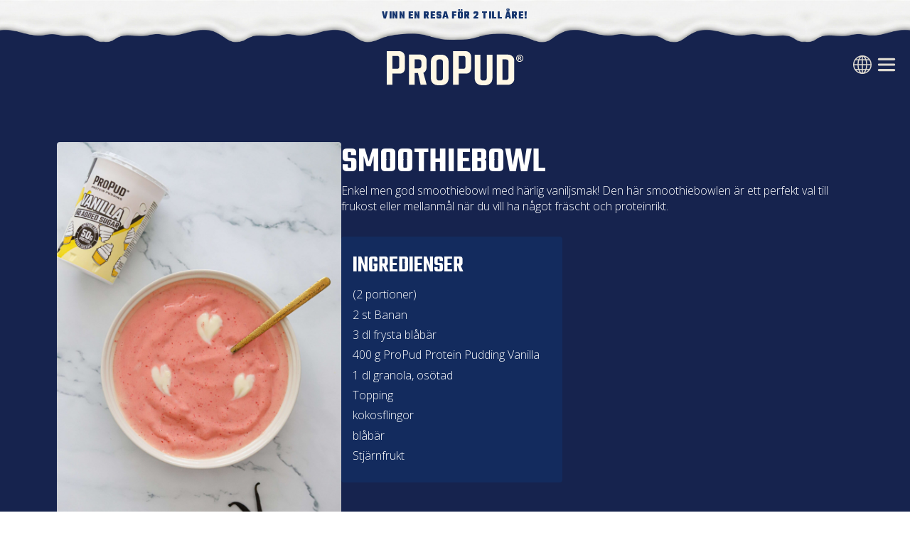

--- FILE ---
content_type: text/html; charset=UTF-8
request_url: https://www.propud.com/sv/recept/smoothiebowl
body_size: 16807
content:
<!DOCTYPE html>
<html dir="ltr" lang="sv-SE" prefix="og: https://ogp.me/ns#">

<head>
    <meta charset="UTF-8" />
    <meta name="viewport" content="initial-scale=1.0, width=device-width">
    <!-- <link rel="stylesheet" href="https://www.propud.com/wp-content/themes/propud/assets/css/styles.min.css" type="text/css"> -->
             <meta property="og:image" content="https://www.propud.com/wp-content/themes/propud/assets/images/propud-social.jpg">
        <link rel="preconnect" href="https://fonts.googleapis.com">
    <link rel="preconnect" href="https://fonts.gstatic.com" crossorigin>
    <link href="https://fonts.googleapis.com/css2?family=Open+Sans:ital,wght@0,300;0,400;0,500;0,600;0,700;0,800;1,300;1,400;1,500;1,600;1,700;1,800&family=Teko:wght@300;400;500;600;700&display=swap" rel="stylesheet">
    <link href="https://www.propud.com/wp-content/themes/propud/favicon.png" rel="shortcut icon" type="image/x-icon" />
    <link href="https://www.propud.com/wp-content/themes/propud/webclip.png" rel="apple-touch-icon" />

    <link href="https://cdnjs.cloudflare.com/ajax/libs/video.js/7.11.4/video-js.min.css" rel="stylesheet">
    <script src="https://cdnjs.cloudflare.com/ajax/libs/video.js/7.11.4/video.min.js"></script>

    <!-- <link rel="canonical" href="https://www.propud.com/sv/recept/smoothiebowl/"> -->

    <!-- <script type="text/javascript">
    (function(window, document, dataLayerName, id) {
    window[dataLayerName]=window[dataLayerName]||[],window[dataLayerName].push({start:(new Date).getTime(),event:"stg.start"});var scripts=document.getElementsByTagName('script')[0],tags=document.createElement('script');
    function stgCreateCookie(a,b,c){var d="";if(c){var e=new Date;e.setTime(e.getTime()+24*c*60*60*1e3),d="; expires="+e.toUTCString();f="; SameSite=Strict"}document.cookie=a+"="+b+d+f+"; path=/"}
    var isStgDebug=(window.location.href.match("stg_debug")||document.cookie.match("stg_debug"))&&!window.location.href.match("stg_disable_debug");stgCreateCookie("stg_debug",isStgDebug?1:"",isStgDebug?14:-1);
    var qP=[];dataLayerName!=="dataLayer"&&qP.push("data_layer_name="+dataLayerName),isStgDebug&&qP.push("stg_debug");var qPString=qP.length>0?("?"+qP.join("&")):"";
    tags.async=!0,tags.src="https://njie.containers.piwik.pro/"+id+".js"+qPString,scripts.parentNode.insertBefore(tags,scripts);
    !function(a,n,i){a[n]=a[n]||{};for(var c=0;c<i.length;c++)!function(i){a[n][i]=a[n][i]||{},a[n][i].api=a[n][i].api||function(){var a=[].slice.call(arguments,0);"string"==typeof a[0]&&window[dataLayerName].push({event:n+"."+i+":"+a[0],parameters:[].slice.call(arguments,1)})}}(i[c])}(window,"ppms",["tm","cm"]);
    })(window, document, 'dataLayer', '8733cbec-bd9b-440f-8727-089bb1246fcf');
    </script> -->

    <!-- Google Tag Manager -->
    <script>
        (function(w, d, s, l, i) {
            w[l] = w[l] || [];
            w[l].push({
                'gtm.start': new Date().getTime(),
                event: 'gtm.js'
            });
            var f = d.getElementsByTagName(s)[0],
                j = d.createElement(s),
                dl = l != 'dataLayer' ? '&l=' + l : '';
            j.async = true;
            j.src =
                'https://www.googletagmanager.com/gtm.js?id=' + i + dl;
            f.parentNode.insertBefore(j, f);
        })(window, document, 'script', 'dataLayer', 'GTM-WT3FNHM');
    </script>
    <!-- End Google Tag Manager -->
    <title>ProPud Proteinrik Smoothie Bowl - ProPud recept</title>
<link rel="alternate" hreflang="en" href="https://www.propud.com/en/recipes/smoothie-bowl/" />
<link rel="alternate" hreflang="sv" href="https://www.propud.com/sv/recept/smoothiebowl/" />
<link rel="alternate" hreflang="x-default" href="https://www.propud.com/en/recipes/smoothie-bowl/" />

		<!-- All in One SEO Pro 4.9.3 - aioseo.com -->
	<meta name="description" content="En god och proteinrik smoothiebowl med smak av vanilj. Enkelt och väldigt gott mellanmål utan tillsatt socker!" />
	<meta name="robots" content="max-image-preview:large" />
	<link rel="canonical" href="https://www.propud.com/sv/recept/smoothiebowl/" />
	<meta name="generator" content="All in One SEO Pro (AIOSEO) 4.9.3" />
		<meta property="og:locale" content="sv_SE" />
		<meta property="og:site_name" content="ProPud -" />
		<meta property="og:type" content="article" />
		<meta property="og:title" content="ProPud Proteinrik Smoothie Bowl - ProPud recept" />
		<meta property="og:description" content="En god och proteinrik smoothiebowl med smak av vanilj. Enkelt och väldigt gott mellanmål utan tillsatt socker!" />
		<meta property="og:url" content="https://www.propud.com/sv/recept/smoothiebowl/" />
		<meta property="article:published_time" content="2024-05-26T18:02:25+00:00" />
		<meta property="article:modified_time" content="2025-06-18T07:40:16+00:00" />
		<meta name="twitter:card" content="summary_large_image" />
		<meta name="twitter:title" content="ProPud Proteinrik Smoothie Bowl - ProPud recept" />
		<meta name="twitter:description" content="En god och proteinrik smoothiebowl med smak av vanilj. Enkelt och väldigt gott mellanmål utan tillsatt socker!" />
		<script type="application/ld+json" class="aioseo-schema">
			{"@context":"https:\/\/schema.org","@graph":[{"@type":"BreadcrumbList","@id":"https:\/\/www.propud.com\/sv\/recept\/smoothiebowl\/#breadcrumblist","itemListElement":[{"@type":"ListItem","@id":"https:\/\/www.propud.com\/sv\/#listItem","position":1,"name":"Home","item":"https:\/\/www.propud.com\/sv\/","nextItem":{"@type":"ListItem","@id":"https:\/\/www.propud.com\/sv\/recept\/smoothiebowl\/#listItem","name":"Proteinrik Smoothie Bowl"}},{"@type":"ListItem","@id":"https:\/\/www.propud.com\/sv\/recept\/smoothiebowl\/#listItem","position":2,"name":"Proteinrik Smoothie Bowl","previousItem":{"@type":"ListItem","@id":"https:\/\/www.propud.com\/sv\/#listItem","name":"Home"}}]},{"@type":"Organization","@id":"https:\/\/www.propud.com\/sv\/#organization","name":"ProPud","url":"https:\/\/www.propud.com\/sv\/"},{"@type":"WebPage","@id":"https:\/\/www.propud.com\/sv\/recept\/smoothiebowl\/#webpage","url":"https:\/\/www.propud.com\/sv\/recept\/smoothiebowl\/","name":"ProPud Proteinrik Smoothie Bowl - ProPud recept","description":"En god och proteinrik smoothiebowl med smak av vanilj. Enkelt och v\u00e4ldigt gott mellanm\u00e5l utan tillsatt socker!","inLanguage":"sv-SE","isPartOf":{"@id":"https:\/\/www.propud.com\/sv\/#website"},"breadcrumb":{"@id":"https:\/\/www.propud.com\/sv\/recept\/smoothiebowl\/#breadcrumblist"},"datePublished":"2024-05-26T19:02:25+01:00","dateModified":"2025-06-18T08:40:16+01:00"},{"@type":"WebSite","@id":"https:\/\/www.propud.com\/sv\/#website","url":"https:\/\/www.propud.com\/sv\/","name":"ProPud","inLanguage":"sv-SE","publisher":{"@id":"https:\/\/www.propud.com\/sv\/#organization"}}]}
		</script>
		<!-- All in One SEO Pro -->

<link rel="alternate" title="oEmbed (JSON)" type="application/json+oembed" href="https://www.propud.com/sv/wp-json/oembed/1.0/embed?url=https%3A%2F%2Fwww.propud.com%2Fsv%2Frecept%2Fsmoothiebowl%2F" />
<link rel="alternate" title="oEmbed (XML)" type="text/xml+oembed" href="https://www.propud.com/sv/wp-json/oembed/1.0/embed?url=https%3A%2F%2Fwww.propud.com%2Fsv%2Frecept%2Fsmoothiebowl%2F&#038;format=xml" />
<style id='wp-img-auto-sizes-contain-inline-css' type='text/css'>
img:is([sizes=auto i],[sizes^="auto," i]){contain-intrinsic-size:3000px 1500px}
/*# sourceURL=wp-img-auto-sizes-contain-inline-css */
</style>
<style id='wp-emoji-styles-inline-css' type='text/css'>

	img.wp-smiley, img.emoji {
		display: inline !important;
		border: none !important;
		box-shadow: none !important;
		height: 1em !important;
		width: 1em !important;
		margin: 0 0.07em !important;
		vertical-align: -0.1em !important;
		background: none !important;
		padding: 0 !important;
	}
/*# sourceURL=wp-emoji-styles-inline-css */
</style>
<link rel='stylesheet' id='wp-block-library-css' href='https://www.propud.com/wp-includes/css/dist/block-library/style.min.css?ver=6.9' type='text/css' media='all' />
<style id='global-styles-inline-css' type='text/css'>
:root{--wp--preset--aspect-ratio--square: 1;--wp--preset--aspect-ratio--4-3: 4/3;--wp--preset--aspect-ratio--3-4: 3/4;--wp--preset--aspect-ratio--3-2: 3/2;--wp--preset--aspect-ratio--2-3: 2/3;--wp--preset--aspect-ratio--16-9: 16/9;--wp--preset--aspect-ratio--9-16: 9/16;--wp--preset--color--black: #000000;--wp--preset--color--cyan-bluish-gray: #abb8c3;--wp--preset--color--white: #ffffff;--wp--preset--color--pale-pink: #f78da7;--wp--preset--color--vivid-red: #cf2e2e;--wp--preset--color--luminous-vivid-orange: #ff6900;--wp--preset--color--luminous-vivid-amber: #fcb900;--wp--preset--color--light-green-cyan: #7bdcb5;--wp--preset--color--vivid-green-cyan: #00d084;--wp--preset--color--pale-cyan-blue: #8ed1fc;--wp--preset--color--vivid-cyan-blue: #0693e3;--wp--preset--color--vivid-purple: #9b51e0;--wp--preset--gradient--vivid-cyan-blue-to-vivid-purple: linear-gradient(135deg,rgb(6,147,227) 0%,rgb(155,81,224) 100%);--wp--preset--gradient--light-green-cyan-to-vivid-green-cyan: linear-gradient(135deg,rgb(122,220,180) 0%,rgb(0,208,130) 100%);--wp--preset--gradient--luminous-vivid-amber-to-luminous-vivid-orange: linear-gradient(135deg,rgb(252,185,0) 0%,rgb(255,105,0) 100%);--wp--preset--gradient--luminous-vivid-orange-to-vivid-red: linear-gradient(135deg,rgb(255,105,0) 0%,rgb(207,46,46) 100%);--wp--preset--gradient--very-light-gray-to-cyan-bluish-gray: linear-gradient(135deg,rgb(238,238,238) 0%,rgb(169,184,195) 100%);--wp--preset--gradient--cool-to-warm-spectrum: linear-gradient(135deg,rgb(74,234,220) 0%,rgb(151,120,209) 20%,rgb(207,42,186) 40%,rgb(238,44,130) 60%,rgb(251,105,98) 80%,rgb(254,248,76) 100%);--wp--preset--gradient--blush-light-purple: linear-gradient(135deg,rgb(255,206,236) 0%,rgb(152,150,240) 100%);--wp--preset--gradient--blush-bordeaux: linear-gradient(135deg,rgb(254,205,165) 0%,rgb(254,45,45) 50%,rgb(107,0,62) 100%);--wp--preset--gradient--luminous-dusk: linear-gradient(135deg,rgb(255,203,112) 0%,rgb(199,81,192) 50%,rgb(65,88,208) 100%);--wp--preset--gradient--pale-ocean: linear-gradient(135deg,rgb(255,245,203) 0%,rgb(182,227,212) 50%,rgb(51,167,181) 100%);--wp--preset--gradient--electric-grass: linear-gradient(135deg,rgb(202,248,128) 0%,rgb(113,206,126) 100%);--wp--preset--gradient--midnight: linear-gradient(135deg,rgb(2,3,129) 0%,rgb(40,116,252) 100%);--wp--preset--font-size--small: 13px;--wp--preset--font-size--medium: 20px;--wp--preset--font-size--large: 36px;--wp--preset--font-size--x-large: 42px;--wp--preset--spacing--20: 0.44rem;--wp--preset--spacing--30: 0.67rem;--wp--preset--spacing--40: 1rem;--wp--preset--spacing--50: 1.5rem;--wp--preset--spacing--60: 2.25rem;--wp--preset--spacing--70: 3.38rem;--wp--preset--spacing--80: 5.06rem;--wp--preset--shadow--natural: 6px 6px 9px rgba(0, 0, 0, 0.2);--wp--preset--shadow--deep: 12px 12px 50px rgba(0, 0, 0, 0.4);--wp--preset--shadow--sharp: 6px 6px 0px rgba(0, 0, 0, 0.2);--wp--preset--shadow--outlined: 6px 6px 0px -3px rgb(255, 255, 255), 6px 6px rgb(0, 0, 0);--wp--preset--shadow--crisp: 6px 6px 0px rgb(0, 0, 0);}:where(.is-layout-flex){gap: 0.5em;}:where(.is-layout-grid){gap: 0.5em;}body .is-layout-flex{display: flex;}.is-layout-flex{flex-wrap: wrap;align-items: center;}.is-layout-flex > :is(*, div){margin: 0;}body .is-layout-grid{display: grid;}.is-layout-grid > :is(*, div){margin: 0;}:where(.wp-block-columns.is-layout-flex){gap: 2em;}:where(.wp-block-columns.is-layout-grid){gap: 2em;}:where(.wp-block-post-template.is-layout-flex){gap: 1.25em;}:where(.wp-block-post-template.is-layout-grid){gap: 1.25em;}.has-black-color{color: var(--wp--preset--color--black) !important;}.has-cyan-bluish-gray-color{color: var(--wp--preset--color--cyan-bluish-gray) !important;}.has-white-color{color: var(--wp--preset--color--white) !important;}.has-pale-pink-color{color: var(--wp--preset--color--pale-pink) !important;}.has-vivid-red-color{color: var(--wp--preset--color--vivid-red) !important;}.has-luminous-vivid-orange-color{color: var(--wp--preset--color--luminous-vivid-orange) !important;}.has-luminous-vivid-amber-color{color: var(--wp--preset--color--luminous-vivid-amber) !important;}.has-light-green-cyan-color{color: var(--wp--preset--color--light-green-cyan) !important;}.has-vivid-green-cyan-color{color: var(--wp--preset--color--vivid-green-cyan) !important;}.has-pale-cyan-blue-color{color: var(--wp--preset--color--pale-cyan-blue) !important;}.has-vivid-cyan-blue-color{color: var(--wp--preset--color--vivid-cyan-blue) !important;}.has-vivid-purple-color{color: var(--wp--preset--color--vivid-purple) !important;}.has-black-background-color{background-color: var(--wp--preset--color--black) !important;}.has-cyan-bluish-gray-background-color{background-color: var(--wp--preset--color--cyan-bluish-gray) !important;}.has-white-background-color{background-color: var(--wp--preset--color--white) !important;}.has-pale-pink-background-color{background-color: var(--wp--preset--color--pale-pink) !important;}.has-vivid-red-background-color{background-color: var(--wp--preset--color--vivid-red) !important;}.has-luminous-vivid-orange-background-color{background-color: var(--wp--preset--color--luminous-vivid-orange) !important;}.has-luminous-vivid-amber-background-color{background-color: var(--wp--preset--color--luminous-vivid-amber) !important;}.has-light-green-cyan-background-color{background-color: var(--wp--preset--color--light-green-cyan) !important;}.has-vivid-green-cyan-background-color{background-color: var(--wp--preset--color--vivid-green-cyan) !important;}.has-pale-cyan-blue-background-color{background-color: var(--wp--preset--color--pale-cyan-blue) !important;}.has-vivid-cyan-blue-background-color{background-color: var(--wp--preset--color--vivid-cyan-blue) !important;}.has-vivid-purple-background-color{background-color: var(--wp--preset--color--vivid-purple) !important;}.has-black-border-color{border-color: var(--wp--preset--color--black) !important;}.has-cyan-bluish-gray-border-color{border-color: var(--wp--preset--color--cyan-bluish-gray) !important;}.has-white-border-color{border-color: var(--wp--preset--color--white) !important;}.has-pale-pink-border-color{border-color: var(--wp--preset--color--pale-pink) !important;}.has-vivid-red-border-color{border-color: var(--wp--preset--color--vivid-red) !important;}.has-luminous-vivid-orange-border-color{border-color: var(--wp--preset--color--luminous-vivid-orange) !important;}.has-luminous-vivid-amber-border-color{border-color: var(--wp--preset--color--luminous-vivid-amber) !important;}.has-light-green-cyan-border-color{border-color: var(--wp--preset--color--light-green-cyan) !important;}.has-vivid-green-cyan-border-color{border-color: var(--wp--preset--color--vivid-green-cyan) !important;}.has-pale-cyan-blue-border-color{border-color: var(--wp--preset--color--pale-cyan-blue) !important;}.has-vivid-cyan-blue-border-color{border-color: var(--wp--preset--color--vivid-cyan-blue) !important;}.has-vivid-purple-border-color{border-color: var(--wp--preset--color--vivid-purple) !important;}.has-vivid-cyan-blue-to-vivid-purple-gradient-background{background: var(--wp--preset--gradient--vivid-cyan-blue-to-vivid-purple) !important;}.has-light-green-cyan-to-vivid-green-cyan-gradient-background{background: var(--wp--preset--gradient--light-green-cyan-to-vivid-green-cyan) !important;}.has-luminous-vivid-amber-to-luminous-vivid-orange-gradient-background{background: var(--wp--preset--gradient--luminous-vivid-amber-to-luminous-vivid-orange) !important;}.has-luminous-vivid-orange-to-vivid-red-gradient-background{background: var(--wp--preset--gradient--luminous-vivid-orange-to-vivid-red) !important;}.has-very-light-gray-to-cyan-bluish-gray-gradient-background{background: var(--wp--preset--gradient--very-light-gray-to-cyan-bluish-gray) !important;}.has-cool-to-warm-spectrum-gradient-background{background: var(--wp--preset--gradient--cool-to-warm-spectrum) !important;}.has-blush-light-purple-gradient-background{background: var(--wp--preset--gradient--blush-light-purple) !important;}.has-blush-bordeaux-gradient-background{background: var(--wp--preset--gradient--blush-bordeaux) !important;}.has-luminous-dusk-gradient-background{background: var(--wp--preset--gradient--luminous-dusk) !important;}.has-pale-ocean-gradient-background{background: var(--wp--preset--gradient--pale-ocean) !important;}.has-electric-grass-gradient-background{background: var(--wp--preset--gradient--electric-grass) !important;}.has-midnight-gradient-background{background: var(--wp--preset--gradient--midnight) !important;}.has-small-font-size{font-size: var(--wp--preset--font-size--small) !important;}.has-medium-font-size{font-size: var(--wp--preset--font-size--medium) !important;}.has-large-font-size{font-size: var(--wp--preset--font-size--large) !important;}.has-x-large-font-size{font-size: var(--wp--preset--font-size--x-large) !important;}
/*# sourceURL=global-styles-inline-css */
</style>

<style id='classic-theme-styles-inline-css' type='text/css'>
/*! This file is auto-generated */
.wp-block-button__link{color:#fff;background-color:#32373c;border-radius:9999px;box-shadow:none;text-decoration:none;padding:calc(.667em + 2px) calc(1.333em + 2px);font-size:1.125em}.wp-block-file__button{background:#32373c;color:#fff;text-decoration:none}
/*# sourceURL=/wp-includes/css/classic-themes.min.css */
</style>
<link rel='stylesheet' id='style-css' href='https://www.propud.com/wp-content/themes/propud/assets/css/styles.min.css?v=1767798786&#038;ver=6.9' type='text/css' media='all' />
<script type="text/javascript" id="wpml-cookie-js-extra">
/* <![CDATA[ */
var wpml_cookies = {"wp-wpml_current_language":{"value":"sv","expires":1,"path":"/"}};
var wpml_cookies = {"wp-wpml_current_language":{"value":"sv","expires":1,"path":"/"}};
//# sourceURL=wpml-cookie-js-extra
/* ]]> */
</script>
<script type="text/javascript" src="https://www.propud.com/wp-content/plugins/sitepress-multilingual-cms/res/js/cookies/language-cookie.js?ver=486900" id="wpml-cookie-js" defer="defer" data-wp-strategy="defer"></script>
<script type="text/javascript" src="https://www.propud.com/wp-content/themes/propud/assets/js/flexible-blocks.js?v=1739025005&amp;ver=6.9" id="flexible-blocks-js"></script>
<link rel="https://api.w.org/" href="https://www.propud.com/sv/wp-json/" /><link rel="EditURI" type="application/rsd+xml" title="RSD" href="https://www.propud.com/xmlrpc.php?rsd" />
<link rel='shortlink' href='https://www.propud.com/sv/?p=888' />
<meta name="generator" content="WPML ver:4.8.6 stt:1,50;" />
<link rel='stylesheet' id='wpforms-no-styles-css' href='https://www.propud.com/wp-content/plugins/wpforms/assets/css/frontend/wpforms-no-styles.min.css?ver=1.9.8.7' type='text/css' media='all' />
</head>

<body class="wp-singular recipe-template-default single single-recipe postid-888 wp-theme-propud">
    <div id="wrapper">
                    
    <div class="announcement-bar-container snow" style="background-image: url('https://www.propud.com/wp-content/themes/propud/assets/images/snow.png');">
        <div class="announcement-bar">
                            <a href="https://www.propud.com/sv/vinn-en-skidresa/">
                    Vinn en resa för 2 till Åre!                </a>
                    </div>
    </div>
                                <div class="main-menu">
    <div class="main-menu__close">
        <!-- <img class="icon" type="close" src="[data-uri]" /> -->
        <svg class="icon" xmlns="http://www.w3.org/2000/svg" version="1.1" xmlns:xlink="http://www.w3.org/1999/xlink" xmlns:svgjs="http://svgjs.com/svgjs" width="512" height="512" x="0" y="0" viewBox="0 0 320.591 320.591" style="enable-background:new 0 0 512 512" xml:space="preserve" class="">
            <g>
                <path d="M30.391 318.583a30.37 30.37 0 0 1-21.56-7.288c-11.774-11.844-11.774-30.973 0-42.817L266.643 10.665c12.246-11.459 31.462-10.822 42.921 1.424 10.362 11.074 10.966 28.095 1.414 39.875L51.647 311.295a30.366 30.366 0 0 1-21.256 7.288z" fill="#ffffff" data-original="#000000"></path>
                <path d="M287.9 318.583a30.37 30.37 0 0 1-21.257-8.806L8.83 51.963C-2.078 39.225-.595 20.055 12.143 9.146c11.369-9.736 28.136-9.736 39.504 0l259.331 257.813c12.243 11.462 12.876 30.679 1.414 42.922-.456.487-.927.958-1.414 1.414a30.368 30.368 0 0 1-23.078 7.288z" fill="#ffffff" data-original="#000000"></path>
            </g>
        </svg>
    </div>
    <div class="main-menu__items">
                    <div class="main-menu__item-block">
                
                                                    <!-- Dropdown menu item -->
                            <div class="main-menu__dropdown">
                                                                <div class="main-menu__dropdown-toggle">
                                                                            <span level="1" class="main-menu__item main-menu__item--dropdown main-menu__item--label">Produkter</span>
                                                                        <span class="main-menu__dropdown-arrow" aria-expanded="false">▼</span>
                                </div>
                                <div class="main-menu__dropdown-content">
                                                                                                                                                                <a level="2" href="https://www.propud.com/sv/produkter/"  class="main-menu__item main-menu__item--child">Alla produkter</a>
                                                                                                                                                                                                        <a level="2" href="https://www.propud.com/sv/produkter/pudding/"  class="main-menu__item main-menu__item--child">Puddings</a>
                                                                                                                                                                                                        <a level="2" href="https://www.propud.com/sv/produkter/milkshakes/"  class="main-menu__item main-menu__item--child">Milkshakes</a>
                                                                                                                                                                                                        <a level="2" href="https://www.propud.com/sv/produkter/bars/"  class="main-menu__item main-menu__item--child">Bars</a>
                                                                                                                                                                                                        <a level="2" href="https://www.propud.com/sv/soft-serve/mjukglass/"  class="main-menu__item main-menu__item--child">Mjukglass</a>
                                                                                                                                                                                                        <a level="2" href="https://www.propud.com/sv/fika-edition/"  class="main-menu__item main-menu__item--child">Fika Edition</a>
                                                                                                                                                                                                        <a level="2" href="https://www.propud.com/sv/craveyard/"  class="main-menu__item main-menu__item--child">Craveyard</a>
                                                                                                            </div>
                            </div>

                        
                            </div>
                    <div class="main-menu__item-block">
                
                                                    <!-- Regular menu item -->
                                                                                        <a level="1" href="https://www.propud.com/sv/recept/"  class="main-menu__item">Recept</a>
                                                    
                
                                                    <!-- Regular menu item -->
                                                                                        <a level="1" href="https://www.propud.com/sv/historien-om-propud/"  class="main-menu__item">Om oss</a>
                                                    
                
                                                    <!-- Regular menu item -->
                                                                                        <a level="1" href="https://www.propud.com/sv/faq/"  class="main-menu__item">FAQ</a>
                                                    
                
                                                    <!-- Regular menu item -->
                                                                                        <a level="1" href="https://www.propud.com/sv/kontakt/"  class="main-menu__item">Kontakt</a>
                                                    
                            </div>
                    <div class="main-menu__item-block">
                
                                                    <!-- Dropdown menu item -->
                            <div class="main-menu__dropdown">
                                                                <div class="main-menu__dropdown-toggle">
                                                                            <span level="1" class="main-menu__item main-menu__item--dropdown main-menu__item--label">Policy & villkor</span>
                                                                        <span class="main-menu__dropdown-arrow" aria-expanded="false">▼</span>
                                </div>
                                <div class="main-menu__dropdown-content">
                                                                                                                                                                <a level="2" href="https://www.propud.com/sv/integritetspolicy/"  class="main-menu__item main-menu__item--child">Integritetspolicy</a>
                                                                                                                                                                                                        <a level="2" href="https://www.propud.com/sv/cookie-policy/"  class="main-menu__item main-menu__item--child">Cookie policy</a>
                                                                                                                                                                                                        <a level="2" href="https://www.propud.com/sv/tavlingsvillkor/"  class="main-menu__item main-menu__item--child">Tävlingsvillkor</a>
                                                                                                            </div>
                            </div>

                        
                            </div>
            </div>
</div>

<script>
    // JavaScript to handle dropdown functionality
    document.addEventListener('DOMContentLoaded', function() {
        const dropdownArrows = document.querySelectorAll('.main-menu__dropdown-arrow');
        const dropdownToggles = document.querySelectorAll('.main-menu__dropdown-toggle');

        // Function to toggle dropdown
        function toggleDropdown(arrow) {
            const dropdownContent = arrow.parentElement.nextElementSibling;
            const isExpanded = arrow.getAttribute('aria-expanded') === 'true';

            if (isExpanded) {
                dropdownContent.classList.remove('open');
                arrow.textContent = '▼';
                arrow.setAttribute('aria-expanded', 'false');
            } else {
                dropdownContent.classList.add('open');
                arrow.textContent = '▲';
                arrow.setAttribute('aria-expanded', 'true');
            }
        }

        // Handle arrow clicks for all dropdowns
        dropdownArrows.forEach(arrow => {
            arrow.addEventListener('click', function(e) {
                e.preventDefault();
                toggleDropdown(this);
            });
        });

        // Handle clicks on the entire toggle area for label-only items
        dropdownToggles.forEach(toggle => {
            const labelItem = toggle.querySelector('.main-menu__item--label');
            const arrow = toggle.querySelector('.main-menu__dropdown-arrow');

            if (labelItem) {
                // If this is a label-only item, make the entire toggle clickable
                toggle.style.cursor = 'pointer';

                toggle.addEventListener('click', function(e) {
                    // Prevent the event if it's already handled by the arrow
                    if (e.target === arrow) return;

                    e.preventDefault();
                    toggleDropdown(arrow);
                });
            }
        });
    });
</script><header id="header">
    <!-- <img class="corner-njie" src="https://www.propud.com/wp-content/themes/propud/assets/images/njie.svg" /> -->
    <div></div>
    <a href="https://www.propud.com/sv/">
        <svg class="logo" version="1.1" id="Lager_1" xmlns="http://www.w3.org/2000/svg" xmlns:xlink="http://www.w3.org/1999/xlink" x="0px" y="0px"
    viewBox="0 0 986.6 247" style="enable-background:new 0 0 986.6 247;" xml:space="preserve">
    <style type="text/css">
        .st0 {
            fill: #fff8e6;
        }
    </style>
    <g>
        <g>
            <g>
                <g>
                    <path class="st0" d="M0.4,243.3l0-239.7H0L0,0l90.1,0c23.2,0,40.8,17.7,40.8,41.1l0,84.5c0,21.7-14.8,36.9-35.9,36.9l-53.9,0
					l0,80.9H0.4z M73.2,128c10.5,0,17-3,17-17.9l0-57.5c0-15.2-6.5-18.2-17-18.2l-32.1,0l0,93.6H73.2z" />
                    <path class="st0" d="M479.2,243.3l0-239.7l-0.4,0V0L569,0c23.2,0,40.8,17.7,40.8,41.1l0,84.5c0,21.7-14.8,36.9-35.9,36.9H520
					v80.9L479.2,243.3z M552.1,128c10.5,0,17-3,17-17.9l0-57.5c0-15.2-6.5-18.2-17-18.2l-32.1,0l0,93.6H552.1z" />
                    <path class="st0" d="M244.7,243.2l-18.9-84.4h-24.4l0,84.4h-40.7l0-218l86.9,0c22.9,0,40.2,17.7,40.2,41.1v50.3
					c0,27.5-16.8,37.3-23.1,39.6l23.8,86.9H244.7z M231.8,124.5c11.1,0,18.2-7.1,18.2-18.2l0-28.8c0-10.9-7.1-17.9-18.2-17.9
					l-30.4,0l0,64.8L231.8,124.5z" />
                    <path class="st0" d="M795.3,243.2l0-218l82.8,0c22.8,0,43.5,19.6,43.5,41.1v135.8c0,21.5-20.7,41.1-43.5,41.1L795.3,243.2z
					 M862.7,208.9c11.5,0,17.9-6.9,17.9-19.4V79.4c0-12.5-6.5-19.7-17.9-19.7l-26.7,0l0,149.2L862.7,208.9z" />
                    <path class="st0" d="M391.1,25.3l-16.4,0c-30.8,0-56.1,15.9-56.1,53.7l0,114.3c0,37.9,25.3,53.7,56.1,53.7h16.4
					c30.8,0,56.1-15.8,56.1-53.7l0-114.3C447.2,41.1,421.9,25.3,391.1,25.3 M406.2,193c0,12.5-6.5,19.7-17.9,19.7h-10.8
					c-11.4,0-17.9-7.2-17.9-19.7l0-113.6c0-12.5,6.5-19.7,17.9-19.7h10.8c11.4,0,17.9,7.2,17.9,19.7L406.2,193z" />
                    <path class="st0" d="M723.2,25.3l0,167.7c0,12.5-6.5,19.7-17.9,19.7h-10.8c-11.4,0-17.9-7.2-17.9-19.7l0-167.7l-41,0l0,168
					c0,37.9,25.3,53.7,56.1,53.7l16.4,0c30.8,0,56.1-15.9,56.1-53.7l0-168L723.2,25.3z" />
                    <path class="st0" d="M955,42.8h5.1c1.9,0,3.3,0.3,4.3,0.9c0.9,0.6,1.4,1.5,1.4,2.7c0,1.3-0.5,2.3-1.4,2.9
					c-1,0.6-2.6,0.9-4.8,0.9H955V42.8z M955,65.8V54.6h1.4c1.7,0,3,0.5,4.1,1.4c1,1,2.2,2.7,3.6,5.4l2.3,4.4l6.8,0l-3.2-5.5
					c-1.4-2.4-2.5-4-3.1-4.7c-0.7-0.7-1.6-1.3-2.7-1.7c2.5-0.4,4.3-1.3,5.5-2.6c1.2-1.3,1.8-3,1.8-5.1c0-2.2-0.7-4-2.2-5.5
					c-1.4-1.5-3.8-2.2-7-2.2l-12.9,0v27.3H955z M970.7,33.7c3.2,1.6,5.8,4.1,7.9,7.4c2,3.3,3.1,6.9,3.1,10.8c0,5.7-2,10.6-6.1,14.6
					c-4.1,4-8.9,6.1-14.6,6.1c-5.7,0-10.6-2-14.6-6.1c-4.1-4.1-6.1-8.9-6.1-14.6c0-5.5,2-10.3,5.9-14.5c3.9-4.2,9.1-6.2,15.4-6.2
					C964.4,31.3,967.5,32.1,970.7,33.7 M949.1,29.1c-4,1.9-7.3,4.9-10,9.1c-2.7,4.2-4,8.8-4,13.8c0,7.1,2.5,13.2,7.5,18.2
					c5,5,11.1,7.5,18.2,7.5c7.1,0,13.1-2.5,18.2-7.6c5-5.1,7.6-11.1,7.6-18.2c0-6.9-2.5-13-7.4-18.1c-5-5.1-11.3-7.7-19-7.7
					C956.8,26.3,953.1,27.2,949.1,29.1" />
                </g>
            </g>
        </g>
    </g>
</svg>    </a>
    <div class="header__product-menu">
                            <div class="header__product-menu__item-block">
                                                                    <a href="https://www.propud.com/sv/produkter/milkshakes/" class="heading5" >Milkshakes</a>
                                                                    <a href="https://www.propud.com/sv/produkter/pudding/" class="heading5" >Puddings</a>
                                                                    <a href="https://www.propud.com/sv/produkter/bars/" class="heading5" >Bars</a>
                                                                    <a href="https://www.propud.com/sv/soft-serve/mjukglass/" class="heading5" >Mjukglass</a>
                                    </div>
                    </div>
    <div class="menu-icons">
                    <div class="country-menu__button">
                <!-- <img class="icon" type="world-bold" src="[data-uri]" /> -->
                 <svg class="icon" xmlns="http://www.w3.org/2000/svg" version="1.1" xmlns:xlink="http://www.w3.org/1999/xlink" xmlns:svgjs="http://svgjs.com/svgjs" width="512" height="512" x="0" y="0" viewBox="0 0 682.667 682.667" style="enable-background:new 0 0 512 512" xml:space="preserve" class=""><g><defs><clipPath id="a" clipPathUnits="userSpaceOnUse"><path d="M0 512h512V0H0Z" fill="#ffffff" data-original="#000000"></path></clipPath></defs><g clip-path="url(#a)" transform="matrix(1.33333 0 0 -1.33333 0 682.667)"><path d="M0 0c0-132.548-108.451-241-241-241S-482-132.548-482 0s108.451 241 241 241S0 132.548 0 0Z" style="stroke-width:30;stroke-linecap:butt;stroke-linejoin:miter;stroke-miterlimit:10;stroke-dasharray:none;stroke-opacity:1" transform="translate(497 256)" fill="none" stroke="#fff8e6" stroke-width="30" stroke-linecap="butt" stroke-linejoin="miter" stroke-miterlimit="10" stroke-dasharray="none" stroke-opacity="" data-original="#000000" class=""></path><path d="M0 0v482" style="stroke-width:30;stroke-linecap:butt;stroke-linejoin:miter;stroke-miterlimit:10;stroke-dasharray:none;stroke-opacity:1" transform="translate(256 15)" fill="none" stroke="#fff8e6" stroke-width="30" stroke-linecap="butt" stroke-linejoin="miter" stroke-miterlimit="10" stroke-dasharray="none" stroke-opacity="" data-original="#000000" class=""></path><path d="M0 0c0-132.548-53.726-241-120-241S-240-132.548-240 0s53.726 241 120 241S0 132.548 0 0Z" style="stroke-width:30;stroke-linecap:butt;stroke-linejoin:miter;stroke-miterlimit:10;stroke-dasharray:none;stroke-opacity:1" transform="translate(376 256)" fill="none" stroke="#fff8e6" stroke-width="30" stroke-linecap="butt" stroke-linejoin="miter" stroke-miterlimit="10" stroke-dasharray="none" stroke-opacity="" data-original="#000000" class=""></path><path d="M0 0h-482" style="stroke-width:30;stroke-linecap:butt;stroke-linejoin:miter;stroke-miterlimit:10;stroke-dasharray:none;stroke-opacity:1" transform="translate(497 256)" fill="none" stroke="#fff8e6" stroke-width="30" stroke-linecap="butt" stroke-linejoin="miter" stroke-miterlimit="10" stroke-dasharray="none" stroke-opacity="" data-original="#000000" class=""></path><path d="M0 0h-396.92" style="stroke-width:30;stroke-linecap:butt;stroke-linejoin:miter;stroke-miterlimit:10;stroke-dasharray:none;stroke-opacity:1" transform="translate(454.46 391)" fill="none" stroke="#fff8e6" stroke-width="30" stroke-linecap="butt" stroke-linejoin="miter" stroke-miterlimit="10" stroke-dasharray="none" stroke-opacity="" data-original="#000000" class=""></path><path d="M0 0h-396.92" style="stroke-width:30;stroke-linecap:butt;stroke-linejoin:miter;stroke-miterlimit:10;stroke-dasharray:none;stroke-opacity:1" transform="translate(454.46 121)" fill="none" stroke="#fff8e6" stroke-width="30" stroke-linecap="butt" stroke-linejoin="miter" stroke-miterlimit="10" stroke-dasharray="none" stroke-opacity="" data-original="#000000" class=""></path></g></g></svg>
                <div class="country-menu">
    <ul class="country-menu__items">
                    <a href="https://www.propud.com/en/recipes/smoothie-bowl/">
                <li class="country-menu__item">
                    <img src="https://www.propud.com/wp-content/plugins/sitepress-multilingual-cms/res/flags/en.svg" />
                    <span>English</span>
                </li>
            </a>
                    <a href="https://www.propud.com/sv/recept/smoothiebowl/">
                <li class="country-menu__item">
                    <img src="https://www.propud.com/wp-content/plugins/sitepress-multilingual-cms/res/flags/sv.svg" />
                    <span>Svenska</span>
                </li>
            </a>
            </ul>
</div>


            </div>
            <div class="main-menu__button">
                <!-- <img class="icon" type="hamburger-bold" src="[data-uri]" /> -->
                <svg class="icon" xmlns="http://www.w3.org/2000/svg" viewBox="0 0 512 512" width="512" height="512">
                    <rect x="15" y="76" width="482" height="60" rx="30" fill="#fff8e6"/>
                    <rect x="15" y="226" width="482" height="60" rx="30" fill="#fff8e6"/>
                    <rect x="15" y="376" width="482" height="60" rx="30" fill="#fff8e6"/>
                </svg>
            </div>
            </div>
</header>            <main>
        
<div class="recipe__single">
            <div class="recipe">
    <div class="recipe__inner">
        <div class="recipe__top-container">
            <img src="https://www.propud.com/wp-content/uploads/2024/05/658c33f0a71fa1f45bbc043c_IMG_1519-1-scaled.jpg" />
            <div class="recipe__summary">
                <h1 class="heading recipe__summary__title">SMOOTHIEBOWL</h1>
                <p class="heading recipe__summary__description">Enkel men god smoothiebowl med härlig vaniljsmak! Den här smoothiebowlen är ett perfekt val till frukost eller mellanmål när du vill ha något fräscht och proteinrikt.</p>
                                                    <div class="recipe__ingredients recipe__content-box recipe__ingredients--desktop">
                        <h3 class="heading recipe__ingredients__title">Ingredienser</h3>
                        <div class="recipe__ingredients__list">
                                                            <div class="recipe__ingredient__item label">
                                    (2 portioner)                                </div>
                                                            <div class="recipe__ingredient__item">
                                    2 st Banan                                </div>
                                                            <div class="recipe__ingredient__item">
                                    3 dl frysta blåbär                                </div>
                                                            <div class="recipe__ingredient__item">
                                    400 g ProPud Protein Pudding Vanilla                                </div>
                                                            <div class="recipe__ingredient__item">
                                    1 dl granola, osötad                                </div>
                                                            <div class="recipe__ingredient__item label">
                                    Topping                                </div>
                                                            <div class="recipe__ingredient__item">
                                    kokosflingor                                </div>
                                                            <div class="recipe__ingredient__item">
                                    blåbär                                </div>
                                                            <div class="recipe__ingredient__item">
                                    Stjärnfrukt                                </div>
                                                    </div>
                    </div>
                            </div>
        </div>
                    <div class="recipe__ingredients recipe__content-box recipe__ingredients--mobile">
                <h3 class="heading recipe__ingredients__title">Ingredienser</h3>
                <div class="recipe__ingredients__list">
                                            <div class="recipe__ingredient__item label">
                            (2 portioner)                        </div>
                                            <div class="recipe__ingredient__item">
                            2 st Banan                        </div>
                                            <div class="recipe__ingredient__item">
                            3 dl frysta blåbär                        </div>
                                            <div class="recipe__ingredient__item">
                            400 g ProPud Protein Pudding Vanilla                        </div>
                                            <div class="recipe__ingredient__item">
                            1 dl granola, osötad                        </div>
                                            <div class="recipe__ingredient__item label">
                            Topping                        </div>
                                            <div class="recipe__ingredient__item">
                            kokosflingor                        </div>
                                            <div class="recipe__ingredient__item">
                            blåbär                        </div>
                                            <div class="recipe__ingredient__item">
                            Stjärnfrukt                        </div>
                                    </div>
            </div>
                            <div class="recipe__instructions recipe__content-box">
                <h3 class="heading recipe__instructions__title">Gör så här</h3>
                <div class="recipe__instructions__list">
                                            <div class="recipe__instructions__list-item">
                                                        <p>Mixa banan och blåbär i en mixer, tillsätt lite i taget av puddingen och mixa till en slät konsistens. Servering: Häll upp i portionsskålar och toppa med valfria bär!</p>
                        </div>
                                    </div>
            </div>
            </div>
</div>    
            <div class="product-list">
            <div class="product-list__cards">
                                    <div class="product-list__card">
                        <a class="product-list__card__image" href="https://www.propud.com/sv/produkter/pudding/vanilla/" style="background-image: url('https://www.propud.com/wp-content/uploads/2024/05/654ce26eb32d46f5c35af9bb_P200_Vanilla-1024x683.jpg');">
                        </a>
                        <a class="product-list__card__button" href="https://www.propud.com/sv/produkter/pudding/vanilla/">
                            Vanilla Pudding                        </a>
                    </div>
                                    <div class="product-list__card">
                        <a class="product-list__card__image" href="https://www.propud.com/sv/produkter/pudding/vanilla-500-g/" style="background-image: url('https://www.propud.com/wp-content/uploads/2024/05/654ce24910ccdca62b9df2b1_P500_Vanilla-1024x683.jpg');">
                        </a>
                        <a class="product-list__card__button" href="https://www.propud.com/sv/produkter/pudding/vanilla-500-g/">
                            Vanilla 500 G                        </a>
                    </div>
                                    <div class="product-list__card">
                        <a class="product-list__card__image" href="https://www.propud.com/sv/produkter/pudding/chocolate-4x125g/" style="background-image: url('https://www.propud.com/wp-content/uploads/2024/05/4pack_Square-1024x683.png');">
                        </a>
                        <a class="product-list__card__button" href="https://www.propud.com/sv/produkter/pudding/chocolate-4x125g/">
                            Chocolate 4X125G                        </a>
                    </div>
                                    <div class="product-list__card">
                        <a class="product-list__card__image" href="https://www.propud.com/sv/produkter/pudding/chocolate-500-g/" style="background-image: url('https://www.propud.com/wp-content/uploads/2024/05/654ce25f94f4086e4d912fc4_P500_Chocolate-1024x683.jpg');">
                        </a>
                        <a class="product-list__card__button" href="https://www.propud.com/sv/produkter/pudding/chocolate-500-g/">
                            Chocolate 500 G                        </a>
                    </div>
                                    <div class="product-list__card">
                        <a class="product-list__card__image" href="https://www.propud.com/sv/produkter/pudding/chocolate/" style="background-image: url('https://www.propud.com/wp-content/uploads/2024/05/654ce2c552d51af057517bd0_P200_Chocolate-1024x683.jpg');">
                        </a>
                        <a class="product-list__card__button" href="https://www.propud.com/sv/produkter/pudding/chocolate/">
                            Chocolate pudding                        </a>
                    </div>
                            </div>
        </div>
    </div>
    </main>
    <footer>
        <div class="footer__container">
    <div class="footer__container__inner">
        <div class="footer__container__inner__col">
            <div class="footer__newsletter__container">
                <div class="wpforms-container newsletter-footer wpforms-render-modern" id="wpforms-128"><form id="wpforms-form-128" class="wpforms-validate wpforms-form wpforms-ajax-form" data-formid="128" method="post" enctype="multipart/form-data" action="/sv/recept/smoothiebowl" data-token="c1b4587908fe8bd57e532aa9af0a009c" data-token-time="1769118417"><noscript class="wpforms-error-noscript">Aktivera JavaScript i din webbläsare för att fylla i formuläret.</noscript><div id="wpforms-error-noscript" style="display: none;">Aktivera JavaScript i din webbläsare för att fylla i formuläret.</div><div class="wpforms-field-container"><div id="wpforms-128-field_1-container" class="wpforms-field wpforms-field-email" data-field-id="1"><label class="wpforms-field-label" for="wpforms-128-field_1">ANMÄL DIG TILL VÅRT NYHETSBREV HÄR <span class="wpforms-required-label" aria-hidden="true">*</span></label><input type="email" id="wpforms-128-field_1" class="wpforms-field-medium wpforms-field-required" name="wpforms[fields][1]" placeholder="namn@email.se" spellcheck="false" aria-errormessage="wpforms-128-field_1-error" required></div><div id="wpforms-128-field_5-container" class="wpforms-field wpforms-field-html" data-field-id="5"><div id="wpforms-128-field_5" aria-errormessage="wpforms-128-field_5-error"><a href="javascript:%20document.querySelector(%22.newsletter-subscribe-button%22).click();" class="subscribe-button">
                        <div class="icon-m subscribe w-embed">
                            <svg xmlns="http://www.w3.org/2000/svg" viewbox="0 0 512 512">
                                <path fill="CurrentColor" d="M16.1 260.2c-22.6 12.9-20.5 47.3 3.6 57.3L160 376V479.3c0 18.1 14.6 32.7 32.7 32.7c9.7 0 18.9-4.3 25.1-11.8l62-74.3 123.9 51.6c18.9 7.9 40.8-4.5 43.9-24.7l64-416c1.9-12.1-3.4-24.3-13.5-31.2s-23.3-7.5-34-1.4l-448 256zm52.1 25.5L409.7 90.6 190.1 336l1.2 1L68.2 285.7zM403.3 425.4L236.7 355.9 450.8 116.6 403.3 425.4z"></path>
                            </svg>
                        </div>
                    </a></div></div></div><!-- .wpforms-field-container --><div class="wpforms-submit-container" ><input type="hidden" name="wpforms[id]" value="128"><input type="hidden" name="page_title" value="Proteinrik Smoothie Bowl"><input type="hidden" name="page_url" value="https://www.propud.com/sv/recept/smoothiebowl"><input type="hidden" name="url_referer" value=""><input type="hidden" name="page_id" value="888"><input type="hidden" name="wpforms[post_id]" value="888"><button type="submit" name="wpforms[submit]" id="wpforms-submit-128" class="wpforms-submit newsletter-subscribe-button" data-alt-text="Skickar..." data-submit-text="Prenumerera" aria-live="assertive" value="wpforms-submit">Prenumerera</button><img src="https://www.propud.com/wp-content/plugins/wpforms/assets/images/submit-spin.svg" class="wpforms-submit-spinner" style="display: none;" width="26" height="26" alt="Laddar"></div></form></div>  <!-- .wpforms-container -->                <span>Genom din anmälan godkänner du <a href="https://www.propud.com/sv/integritetspolicy/">NJIEs integritetspolicy</a>.</span>
            </div>
        </div>
        <a href="https://www.njie.com">
            <svg class="fill-current footer__logo" width="115" height="58" fill="#ffffff" xmlns="http://www.w3.org/2000/svg" viewBox="0 0 225 98">
                <path d="M187.167 34.898v-6.816a36.497 36.497 0 01.698-9.688c.493-1.232 1.724-1.807 3.695-1.807a3.08 3.08 0 013.202 2.094 32.844 32.844 0 01.78 9.36v6.857h-8.375zm36.949 2.791a55.752 55.752 0 00-3.243-21.225 25.207 25.207 0 00-10.88-12.029A38.509 38.509 0 00190.246.042a38.304 38.304 0 00-17.325 3.736 22.703 22.703 0 00-10.797 10.839 46.268 46.268 0 00-3.326 19.295v27.22a64.25 64.25 0 001.314 15.887 26.028 26.028 0 005.337 10.018 25.454 25.454 0 0011.085 7.143 45.406 45.406 0 0015.888 2.586 39.7 39.7 0 0015.436-2.627 25.33 25.33 0 009.977-7.882 27.383 27.383 0 005.09-9.895 63.06 63.06 0 001.109-13.301v-6.938H197.06v12.316a26.07 26.07 0 01-1.067 9.607 4.105 4.105 0 01-4.352 2.422 3.53 3.53 0 01-3.53-1.806 22.087 22.087 0 01-.945-8.211V50.088h36.949V37.689zM119.55 95.165h29.231V1.808h-29.354l.123 93.357zM79.03 1.808V71.6c0 8.622-.206 6.733-.616 7.472s-2.34 1.109-5.666 1.109v14.902h10.92a41.054 41.054 0 0013.59-1.683 15.765 15.765 0 0010.469-13.26 47.295 47.295 0 00.492-10.223V1.807H79.03zM0 1.808v93.234h28.328v-63.06a59.775 59.775 0 01.82-12.973 3.654 3.654 0 013.696-2.545q2.955 0 3.571 2.094a56.614 56.614 0 01.616 11.782v64.702h28.656V29.684a80.467 80.467 0 00-1.478-17.325 15.313 15.313 0 00-5.994-8.868A19.624 19.624 0 0046.268.042 20.28 20.28 0 0035.923 2.67a21.39 21.39 0 00-7.595 7.718l.41-8.58H0z" stroke="null"></path>
            </svg>
        </a>
    </div>
</div>    </footer>
    </div>
    <script src="https://www.propud.com/wp-content/themes/propud/assets/js/navigation.js"></script>
<script type="speculationrules">
{"prefetch":[{"source":"document","where":{"and":[{"href_matches":"/sv/*"},{"not":{"href_matches":["/wp-*.php","/wp-admin/*","/wp-content/uploads/*","/wp-content/*","/wp-content/plugins/*","/wp-content/themes/propud/*","/sv/*\\?(.+)"]}},{"not":{"selector_matches":"a[rel~=\"nofollow\"]"}},{"not":{"selector_matches":".no-prefetch, .no-prefetch a"}}]},"eagerness":"conservative"}]}
</script>
<script type="text/javascript" src="https://www.propud.com/wp-includes/js/jquery/jquery.min.js?ver=3.7.1" id="jquery-core-js"></script>
<script type="text/javascript" src="https://www.propud.com/wp-includes/js/jquery/jquery-migrate.min.js?ver=3.4.1" id="jquery-migrate-js"></script>
<script type="text/javascript" src="https://www.propud.com/wp-content/plugins/wpforms/assets/lib/jquery.validate.min.js?ver=1.21.0" id="wpforms-validation-js"></script>
<script type="text/javascript" src="https://www.propud.com/wp-content/plugins/wpforms/assets/lib/mailcheck.min.js?ver=1.1.2" id="wpforms-mailcheck-js"></script>
<script type="text/javascript" src="https://www.propud.com/wp-content/plugins/wpforms/assets/lib/punycode.min.js?ver=1.0.0" id="wpforms-punycode-js"></script>
<script type="text/javascript" src="https://www.propud.com/wp-content/plugins/wpforms/assets/js/share/utils.min.js?ver=1.9.8.7" id="wpforms-generic-utils-js"></script>
<script type="text/javascript" src="https://www.propud.com/wp-content/plugins/wpforms/assets/js/frontend/wpforms.min.js?ver=1.9.8.7" id="wpforms-js"></script>
<script type="text/javascript" src="https://www.propud.com/wp-content/plugins/wpforms/assets/js/frontend/wpforms-modern.min.js?ver=1.9.8.7" id="wpforms-modern-js"></script>
<script type="text/javascript" src="https://www.propud.com/wp-content/plugins/wpforms/assets/js/frontend/fields/address.min.js?ver=1.9.8.7" id="wpforms-address-field-js"></script>
<script id="wp-emoji-settings" type="application/json">
{"baseUrl":"https://s.w.org/images/core/emoji/17.0.2/72x72/","ext":".png","svgUrl":"https://s.w.org/images/core/emoji/17.0.2/svg/","svgExt":".svg","source":{"concatemoji":"https://www.propud.com/wp-includes/js/wp-emoji-release.min.js?ver=6.9"}}
</script>
<script type="module">
/* <![CDATA[ */
/*! This file is auto-generated */
const a=JSON.parse(document.getElementById("wp-emoji-settings").textContent),o=(window._wpemojiSettings=a,"wpEmojiSettingsSupports"),s=["flag","emoji"];function i(e){try{var t={supportTests:e,timestamp:(new Date).valueOf()};sessionStorage.setItem(o,JSON.stringify(t))}catch(e){}}function c(e,t,n){e.clearRect(0,0,e.canvas.width,e.canvas.height),e.fillText(t,0,0);t=new Uint32Array(e.getImageData(0,0,e.canvas.width,e.canvas.height).data);e.clearRect(0,0,e.canvas.width,e.canvas.height),e.fillText(n,0,0);const a=new Uint32Array(e.getImageData(0,0,e.canvas.width,e.canvas.height).data);return t.every((e,t)=>e===a[t])}function p(e,t){e.clearRect(0,0,e.canvas.width,e.canvas.height),e.fillText(t,0,0);var n=e.getImageData(16,16,1,1);for(let e=0;e<n.data.length;e++)if(0!==n.data[e])return!1;return!0}function u(e,t,n,a){switch(t){case"flag":return n(e,"\ud83c\udff3\ufe0f\u200d\u26a7\ufe0f","\ud83c\udff3\ufe0f\u200b\u26a7\ufe0f")?!1:!n(e,"\ud83c\udde8\ud83c\uddf6","\ud83c\udde8\u200b\ud83c\uddf6")&&!n(e,"\ud83c\udff4\udb40\udc67\udb40\udc62\udb40\udc65\udb40\udc6e\udb40\udc67\udb40\udc7f","\ud83c\udff4\u200b\udb40\udc67\u200b\udb40\udc62\u200b\udb40\udc65\u200b\udb40\udc6e\u200b\udb40\udc67\u200b\udb40\udc7f");case"emoji":return!a(e,"\ud83e\u1fac8")}return!1}function f(e,t,n,a){let r;const o=(r="undefined"!=typeof WorkerGlobalScope&&self instanceof WorkerGlobalScope?new OffscreenCanvas(300,150):document.createElement("canvas")).getContext("2d",{willReadFrequently:!0}),s=(o.textBaseline="top",o.font="600 32px Arial",{});return e.forEach(e=>{s[e]=t(o,e,n,a)}),s}function r(e){var t=document.createElement("script");t.src=e,t.defer=!0,document.head.appendChild(t)}a.supports={everything:!0,everythingExceptFlag:!0},new Promise(t=>{let n=function(){try{var e=JSON.parse(sessionStorage.getItem(o));if("object"==typeof e&&"number"==typeof e.timestamp&&(new Date).valueOf()<e.timestamp+604800&&"object"==typeof e.supportTests)return e.supportTests}catch(e){}return null}();if(!n){if("undefined"!=typeof Worker&&"undefined"!=typeof OffscreenCanvas&&"undefined"!=typeof URL&&URL.createObjectURL&&"undefined"!=typeof Blob)try{var e="postMessage("+f.toString()+"("+[JSON.stringify(s),u.toString(),c.toString(),p.toString()].join(",")+"));",a=new Blob([e],{type:"text/javascript"});const r=new Worker(URL.createObjectURL(a),{name:"wpTestEmojiSupports"});return void(r.onmessage=e=>{i(n=e.data),r.terminate(),t(n)})}catch(e){}i(n=f(s,u,c,p))}t(n)}).then(e=>{for(const n in e)a.supports[n]=e[n],a.supports.everything=a.supports.everything&&a.supports[n],"flag"!==n&&(a.supports.everythingExceptFlag=a.supports.everythingExceptFlag&&a.supports[n]);var t;a.supports.everythingExceptFlag=a.supports.everythingExceptFlag&&!a.supports.flag,a.supports.everything||((t=a.source||{}).concatemoji?r(t.concatemoji):t.wpemoji&&t.twemoji&&(r(t.twemoji),r(t.wpemoji)))});
//# sourceURL=https://www.propud.com/wp-includes/js/wp-emoji-loader.min.js
/* ]]> */
</script>
<script type='text/javascript'>
/* <![CDATA[ */
var wpforms_settings = {"val_required":"Detta f\u00e4ltet \u00e4r obligatoriskt.","val_email":"V\u00e4nligen ange en giltig epost-address.","val_email_suggestion":"Menade du {suggestion}?","val_email_suggestion_title":"Klicka f\u00f6r att acceptera detta f\u00f6rslag.","val_email_restricted":"Denna e-postadress \u00e4r inte till\u00e5ten.","val_number":"Ange ett giltigt nummer.","val_number_positive":"Ange ett giltigt positivt nummer.","val_minimum_price":"Amount entered is less than the required minimum.","val_confirm":"F\u00e4ltv\u00e4rden matchar inte.","val_checklimit":"Du har \u00f6verskridit antalet till\u00e5tna val: {#}.","val_limit_characters":"{count} av maximalt {limit} tecken.","val_limit_words":"{count} av maximalt {limit} ord.","val_min":"Ange ett v\u00e4rde som \u00e4r st\u00f6rre \u00e4n eller lika med {0}.","val_max":"Ange ett v\u00e4rde som \u00e4r mindre \u00e4n eller lika med {0}.","val_recaptcha_fail_msg":"Google reCAPTCHA verification failed, please try again later.","val_turnstile_fail_msg":"Cloudflare Turnstile verification failed, please try again later.","val_inputmask_incomplete":"Fyll i f\u00e4ltet i obligatoriskt format.","uuid_cookie":"1","locale":"sv","country":"","country_list_label":"Landslista","wpforms_plugin_url":"https:\/\/www.propud.com\/wp-content\/plugins\/wpforms\/","gdpr":"","ajaxurl":"https:\/\/www.propud.com\/wp-admin\/admin-ajax.php","mailcheck_enabled":"","mailcheck_domains":[],"mailcheck_toplevel_domains":["dev"],"is_ssl":"1","currency_code":"USD","currency_thousands":",","currency_decimals":"2","currency_decimal":".","currency_symbol":"$","currency_symbol_pos":"left","val_requiredpayment":"Betalning kr\u00e4vs.","val_creditcard":"Ange ett giltigt kreditkortsnummer.","css_vars":["field-border-radius","field-border-style","field-border-size","field-background-color","field-border-color","field-text-color","field-menu-color","label-color","label-sublabel-color","label-error-color","button-border-radius","button-border-style","button-border-size","button-background-color","button-border-color","button-text-color","page-break-color","background-image","background-position","background-repeat","background-size","background-width","background-height","background-color","background-url","container-padding","container-border-style","container-border-width","container-border-color","container-border-radius","field-size-input-height","field-size-input-spacing","field-size-font-size","field-size-line-height","field-size-padding-h","field-size-checkbox-size","field-size-sublabel-spacing","field-size-icon-size","label-size-font-size","label-size-line-height","label-size-sublabel-font-size","label-size-sublabel-line-height","button-size-font-size","button-size-height","button-size-padding-h","button-size-margin-top","container-shadow-size-box-shadow"],"val_post_max_size":"The total size of the selected files {totalSize} MB exceeds the allowed limit {maxSize} MB.","val_time12h":"Please enter time in 12-hour AM\/PM format (eg 8:45 AM).","val_time24h":"Please enter time in 24-hour format (eg 22:45).","val_time_limit":"Please enter time between {minTime} and {maxTime}.","val_url":"Please enter a valid URL.","val_fileextension":"File type is not allowed.","val_filesize":"File exceeds max size allowed. File was not uploaded.","post_max_size":"104857600","isModernMarkupEnabled":"1","formErrorMessagePrefix":"Form error message","errorMessagePrefix":"Felmeddelande","submitBtnDisabled":"Submit button is disabled during form submission.","readOnlyDisallowedFields":["captcha","repeater","content","divider","hidden","html","entry-preview","pagebreak","layout","payment-total"],"error_updating_token":"Error updating token. Please try again or contact support if the issue persists.","network_error":"Network error or server is unreachable. Check your connection or try again later.","token_cache_lifetime":"86400","hn_data":[],"address_field":{"list_countries_without_states":["GB","DE","CH","NL"]},"val_phone":"Please enter a valid phone number.","val_password_strength":"A stronger password is required. Consider using upper and lower case letters, numbers, and symbols.","entry_preview_iframe_styles":["https:\/\/www.propud.com\/wp-includes\/js\/tinymce\/skins\/lightgray\/content.min.css?ver=6.9","https:\/\/www.propud.com\/wp-includes\/css\/dashicons.min.css?ver=6.9","https:\/\/www.propud.com\/wp-includes\/js\/tinymce\/skins\/wordpress\/wp-content.css?ver=6.9","https:\/\/www.propud.com\/wp-content\/plugins\/wpforms\/assets\/pro\/css\/fields\/richtext\/editor-content.min.css"],"indicatorStepsPattern":"Step {current} of {total}"}
/* ]]> */
</script>
<script src="https://www.propud.com/wp-content/themes/propud/assets/js/dataLayerHelper.js"></script>
<script>(function(){function c(){var b=a.contentDocument||a.contentWindow.document;if(b){var d=b.createElement('script');d.innerHTML="window.__CF$cv$params={r:'9c22f259fb025751',t:'MTc2OTEyNTc1NC4wMDAwMDA='};var a=document.createElement('script');a.nonce='';a.src='/cdn-cgi/challenge-platform/scripts/jsd/main.js';document.getElementsByTagName('head')[0].appendChild(a);";b.getElementsByTagName('head')[0].appendChild(d)}}if(document.body){var a=document.createElement('iframe');a.height=1;a.width=1;a.style.position='absolute';a.style.top=0;a.style.left=0;a.style.border='none';a.style.visibility='hidden';document.body.appendChild(a);if('loading'!==document.readyState)c();else if(window.addEventListener)document.addEventListener('DOMContentLoaded',c);else{var e=document.onreadystatechange||function(){};document.onreadystatechange=function(b){e(b);'loading'!==document.readyState&&(document.onreadystatechange=e,c())}}}})();</script></body>

</html>

--- FILE ---
content_type: text/css
request_url: https://www.propud.com/wp-content/themes/propud/assets/css/styles.min.css?v=1767798786&ver=6.9
body_size: 9473
content:
::-webkit-scrollbar{width:10px}::-webkit-scrollbar-track{background:rgba(0,0,0,.1)}::-webkit-scrollbar-thumb{background:#888}::-webkit-scrollbar-thumb:hover{background:#555}.otgs-development-site-front-end{display:none!important}body,html{margin:0;padding:0;overflow:overlay}#wrapper{min-height:100vh;display:grid;grid-template-rows:auto 1fr auto}#wrapper:has(.announcement-bar){grid-template-rows:auto auto 1fr auto}main{min-height:68vh;background-color:#13336d;overflow:hidden}.heading-supersize{font-size:7rem;line-height:7.4rem}.heading1,h1{text-transform:uppercase;margin-top:0;margin-bottom:0;font-family:Teko,sans-serif;font-size:5rem;font-weight:600;line-height:6.5rem}.heading2,h2{text-transform:uppercase;margin-top:0;margin-bottom:0;font-family:Teko,sans-serif;font-size:3.6rem;font-weight:600;line-height:4.4rem}.heading3,h3{font-family:Teko,sans-serif;font-size:2.6rem;line-height:3.1rem;font-weight:600;text-transform:uppercase;margin-bottom:1rem}h4{font-family:Teko,sans-serif;font-size:2rem;line-height:2.5rem;font-weight:600;text-transform:uppercase;margin-bottom:1rem}.heading5,h5{text-transform:uppercase;font-family:Teko,sans-serif;font-size:1.6rem;font-weight:600;line-height:2.1rem;text-decoration:none;margin-bottom:1rem}.heading6{text-transform:uppercase;font-family:Teko,sans-serif;font-size:1.2rem;font-weight:600;line-height:1.7rem}h1 a,h2 a,h3 a,h4 a,h5 a,h6 a{text-decoration:none}a,div,li,p,span{font-family:"Open Sans",sans-serif;font-weight:300}a{color:rgba(255,255,255,.69)}a:hover{color:#fff}.text-xm{font-size:1rem;line-height:1.5rem;font-weight:300}.primary-btn{margin-top:1rem;margin-bottom:0;padding:1rem 4rem;border-radius:.2rem;background-color:#fafafa;transition:transform .2s,background-color .2s;font-family:Teko,sans-serif;color:#000;font-size:1.2rem;line-height:1.6rem;font-weight:600;text-align:center;text-transform:uppercase;box-shadow:1px 1px 5px 0 rgba(0,0,0,.2);text-decoration:none}.primary-btn:hover{background-color:#e7e7e7;transform:scale(1.02);scale:1.02;color:#000}.text-xm-2{font-size:1rem;font-weight:300;line-height:1.5rem;font-family:'Open Sans',sans-serif}@media screen and (max-width:991px){.heading-supersize{font-size:4rem;line-height:4.4rem}.heading1,h1{font-size:2.5rem;line-height:3.5rem}.heading2,h2{font-size:2.1rem;line-height:2.6rem}.heading3,h3{font-size:1.8rem;line-height:2.3rem}h4{font-size:1.7rem;line-height:2.2rem}.heading5,h5{font-size:1.3rem;line-height:1.8rem}}@media screen and (max-width:767px){.heading-supersize{font-size:3rem;line-height:3.3rem}.heading1,h1{font-size:2.1rem;line-height:3.1rem}.heading2,h2{font-size:1.8rem;line-height:2.3rem}.heading3,h3{font-size:1.6rem;line-height:2.1rem}h4{font-size:1.5rem;line-height:2rem}.heading5,h5{font-size:1.3rem;line-height:1.8rem}.text-xm-2{font-size:.9rem;line-height:1.3rem}}body{--color-primary:#13336d;--content-padding-side:5rem;--content-max-width:1200px;--mobile-content-width:calc(100% - var(--content-padding-side) * 2);--new-headline-font-weight:900;--new-headline-size-default:4.0625rem;--new-headline-line-height-default:4.5rem;--new-headline-size-large:5.625rem;--new-headline-line-height-large:6rem;--new-content-font-weight:400;--new-content-size-default:1.375rem;--new-content-line-height-default:2.375rem;--new-content-size-large:1.5625rem;--new-content-line-height-large:2.875rem}@media screen and (max-width:991px){*{--content-padding-side:2rem}}@media screen and (max-width:768px){body{--new-headline-font-weight:900;--new-headline-size-default:3.125rem;--new-headline-line-height-default:3.75rem;--new-headline-size-large:4.6875rem;--new-headline-line-height-large:5.25rem;--new-content-font-weight:400;--new-content-size-default:1.125rem;--new-content-line-height-default:2rem;--new-content-size-large:1.25rem;--new-content-line-height-large:2.1875rem}}.anniversary-page *{--anniversary-primary-color:#073772}.anniversary-page a,.anniversary-page h1,.anniversary-page h2,.anniversary-page h3,.anniversary-page input,.anniversary-page label,.anniversary-page p,.anniversary-page span{color:var(--anniversary-primary-color)}.anniversary-page h1,.anniversary-page h2,.anniversary-page h3{margin:1rem 0;font-family:Teko,sans-serif;text-transform:uppercase}.anniversary-page{background:#fafafa;min-height:100vh;overflow-x:hidden}.anniversary-page__content{min-height:100%;display:flex}.anniversary-page .h1,.anniversary-page h1,.anniversary-page__final-page h2,.anniversary-page__thank-you-page h2{font-size:4rem;line-height:4.5rem;font-weight:700}.anniversary-page h3{font-size:2.5rem;line-height:2.5rem;font-weight:700}.anniversary-page p{font-weight:400;font-size:1.2rem;margin-top:2rem}.anniversary-page__content-inner{max-width:600px;width:100%;margin:0 auto;background:#fff;min-height:calc(100% - 2rem);padding-bottom:2rem;box-shadow:0 0 7px rgba(0,0,0,.2);background:linear-gradient(to bottom,#eceff1 0,#92c5f4 40%,#c1daf2 60%,#f9fcff 100%)}.anniversary-page__banner{background:#073772;display:flex;justify-content:center;align-items:center}.anniversary-page__banner svg{padding:1rem;width:140px}.anniversary-page__screen{display:none;text-align:center;padding:2rem}.anniversary-page__screen.active{display:block}.anniversary-page__hero img{width:calc(100% + 4rem);margin-left:-2rem;margin-top:-2rem;margin-bottom:2rem}.anniversary-page__content__content{max-width:460px;margin:auto}.anniversary-page label{display:none}.anniversary-page .wpforms-field-checkbox label{display:inline-block}.anniversary-page form{text-align:center}.anniversary-page input[type=email],.anniversary-page input[type=text]{appearance:none;-webkit-appearance:none;-moz-appearance:none;width:calc(100% - 4rem);max-width:320px;padding:1rem;border:1px solid var(--anniversary-primary-color);border-radius:2rem;font-size:1.1rem;font-weight:400;text-align:center;background:0 0!important}.anniversary-page input[type=text]{width:calc(100% - 4rem);max-width:100%}.anniversary-page input[type=email]::placeholder,.anniversary-page input[type=text]::placeholder{color:var(--anniversary-primary-color);opacity:.8}.anniversary-page .wpforms-field-email{display:flex;flex-direction:column;justify-content:center;align-items:center;margin-bottom:2rem}.anniversary-page .wpforms-field-checkbox fieldset{border:none}.anniversary-page .wpforms-field-checkbox legend{display:none}.anniversary-page .wpforms-field-checkbox ul{list-style:none;padding:0;margin:0}.anniversary-page .wpforms-field-checkbox li{font-size:1.1rem;font-weight:400;display:flex;align-items:center;justify-content:center}.anniversary-page input[type=checkbox]{-webkit-appearance:none;-moz-appearance:none;appearance:none;width:1.2rem;height:1.2rem;margin:0;border:1px solid var(--anniversary-primary-color);border-radius:0;padding:0;margin-right:.5rem}.anniversary-page input[type=checkbox]:checked{background-color:var(--anniversary-primary-color);border-color:var(--anniversary-primary-color);background-image:url("data:image/svg+xml;utf8,<svg xmlns='http: //www.w3.org/2000/svg' viewBox='0 0 20 20' fill='none'><path d='M5 10.5l3 3 7-7' stroke='white' stroke-width='2.2' stroke-linecap='round' stroke-linejoin='round'/></svg>");background-repeat:no-repeat;background-position:center;background-size:90% 90%}.anniversary-page button[type=submit]{appearance:none;-webkit-appearance:none;-moz-appearance:none;background:var(--anniversary-primary-color);font-family:Teko,sans-serif;text-transform:uppercase;color:#fff;border:none;padding:1rem 4rem .8rem 4rem;border-radius:2rem;font-size:2rem;line-height:2rem;font-weight:600;cursor:pointer;transition:all .3s ease;margin-top:1rem}.anniversary-page button[type=submit]:hover{filter:brightness(1.1)}.anniversary-page__swipe-title{font-size:2.7rem!important;line-height:2.7rem!important;margin:0 auto!important;margin-bottom:1rem!important;max-width:340px;text-align:center}@media (max-width:600px){.anniversary-page .h1,.anniversary-page h1,.anniversary-page__final-page h2,.anniversary-page__thank-you-page h2{font-size:3rem;line-height:3.2rem}.anniversary-page h3{font-size:1.8rem;line-height:1.8rem}.anniversary-page__content-inner{box-shadow:none}}.anniversary-page__swipe__card-container{position:relative;width:100%;max-width:340px;margin:0 auto;margin-bottom:1rem}.anniversary-page__swipe__card-container::after{content:"";display:block;height:calc(340px + 140px)}.anniversary-page__swipe__card{position:absolute;top:0;left:0;width:100%;border-radius:2rem;overflow:hidden;display:flex;flex-direction:column;box-shadow:0 0 12px rgba(0,0,0,.3);user-select:none;cursor:grab;transition:transform .45s ease,opacity .45s ease;z-index:1;opacity:1;transform:scale(.95) translateY(10px)}.anniversary-page__swipe__card.active{z-index:10;opacity:1;transform:scale(1) translateY(0)}.anniversary-page__swipe__card.next{z-index:5;opacity:.4;transform:scale(.95) translateY(10px);cursor:default}.anniversary-page__swipe__card.swiping{transition:none;cursor:grabbing}.anniversary-page__swipe__card.swipe-left{transform:translateX(-100%) rotate(-10deg);opacity:0}.anniversary-page__swipe__card.swipe-right{transform:translateX(100%) rotate(10deg);opacity:0}.anniversary-page__swipe__card.swipe-left-fast{transform:translateX(-100%) rotate(-10deg);opacity:0;transition:transform .15s ease,opacity .15s ease}.anniversary-page__swipe__card.swipe-right-fast{transform:translateX(100%) rotate(10deg);opacity:0;transition:transform .15s ease,opacity .15s ease}.anniversary-page__swipe__card.hidden{display:none}.anniversary-page__swipe__card.hidden-card{display:none}.anniversary-page__swipe__card img{width:100%;max-height:340px;aspect-ratio:4/5;object-fit:cover;flex-shrink:0;transform:scale(1.2)}.anniversary-page__swipe__card__content{padding:1rem;height:calc(140px - 2rem);display:flex;flex-direction:column;align-items:center;justify-content:center;text-align:center;flex-shrink:0;background:#fff;z-index:10}.anniversary-page__swipe__card__title{font-size:2rem!important;margin:0!important;padding-bottom:.4rem}.anniversary-page__swipe__card__content__content{font-size:1rem!important;font-weight:400;color:var(--anniversary-primary-color);margin:0!important;line-height:1.4}.anniversary-page__swipe__card__corner-icon{position:absolute;top:1rem;z-index:15;opacity:0;transform:scale(.8);transition:opacity .3s ease,transform .3s ease;pointer-events:none}.anniversary-page__swipe__card__corner-icon--left{right:1rem}.anniversary-page__swipe__card__corner-icon--right{left:1rem}.anniversary-page__swipe__card__corner-icon.active{opacity:1;transform:scale(1)}.anniversary-page__swipe__card__corner-icon svg{width:60px;height:54px;filter:drop-shadow(0 2px 4px rgba(0, 0, 0, .3))}.anniversary-page__swipe__card__buttons{display:flex;justify-content:center;align-items:center;gap:1rem;margin:1rem auto 2rem auto;max-width:340px;position:relative;z-index:20}.anniversary-page__swipe__card__buttons__button{cursor:pointer;transition:all .2s ease;padding:.5rem;border-radius:50%;display:flex;align-items:center;justify-content:center;-webkit-tap-highlight-color:transparent}.anniversary-page__swipe__card__buttons__button:hover{transform:scale(1.1)}.anniversary-page__swipe__card__buttons__button:active{transform:scale(.95)}.anniversary-page__swipe__card__buttons__button svg{transition:all .2s ease}.anniversary-page__swipe__card__buttons__button:hover svg path{fill:var(--anniversary-primary-color)}.anniversary-page__swipe__card__buttons__button.swipe-active-left svg path{fill:#e74c3c!important;transition:fill .5s ease}.anniversary-page__swipe__card__buttons__button.swipe-active-right svg path{fill:#27ae60!important;transition:fill .5s ease}.anniversary-page__swipe__card__buttons__button.swipe-active-left{transform:scale(1.05)}.anniversary-page__swipe__card__buttons__button.swipe-active-right{transform:scale(1.05)}#wpforms-form-1773 input[type=email],#wpforms-form-1773 textarea{display:none}#wpforms-form-1773{margin-top:2rem}#wpforms-form-1774 .wpforms-field-checkbox li{align-items:start}#wpforms-form-1774 .wpforms-field-checkbox label{max-width:310px;font-size:1rem;text-align:left}#wpforms-form-1774 .wpforms-field-checkbox input{margin-top:.3rem;width:1.5rem;height:1.5rem;min-width:1.5rem;min-height:1.5rem;position:relative}#wpforms-form-1774 .wpforms-field-checkbox input:checked::after{content:"✓";color:#fff;font-size:.8rem;font-weight:600;position:absolute;top:50%;left:50%;transform:translate(-50%,-50%)}.anniversary-page__final-page p{margin-top:1rem}.anniversary-page__thank-you-page__social-links{margin-top:4rem;display:flex;gap:2rem;justify-content:center;align-items:center}.anniversary-page__thank-you-page__social-links a{display:inline-block;text-decoration:none;-webkit-tap-highlight-color:transparent}.anniversary-page__thank-you-page__social-links svg{width:80px;height:80px}.anniversary-page svg{-webkit-tap-highlight-color:transparent}.anniversary-page__content__terms__accordion{border-radius:1rem;margin:1rem auto;overflow:hidden;outline:0;max-width:400px}.anniversary-page__content__terms__accordion__header{margin:0 auto;background:0 0;border:none;padding:.5rem 1rem;display:flex;justify-content:center;align-items:center;cursor:pointer;transition:background-color .3s ease;text-align:left}.anniversary-page__content__terms__accordion__header .anniversary-page__content__terms__title{margin:0;flex:1;color:var(--anniversary-primary-color);font-size:1.2rem!important}.anniversary-page__content__terms__accordion__icon{margin-left:.5rem;display:flex;align-items:center;transition:transform .3s ease;color:var(--anniversary-primary-color)}.anniversary-page__content__terms__accordion__header[aria-expanded=true] .anniversary-page__content__terms__accordion__icon{transform:rotate(180deg)}.anniversary-page__content__terms__accordion__content{max-height:0;overflow:hidden;transition:max-height .3s ease,padding .3s ease;padding:0 1.5rem}.anniversary-page__content__terms__accordion__content.expanded{max-height:800px;padding:0 1.5rem 1.5rem 1.5rem}.anniversary-page__content__terms__accordion__content p{margin-top:0;color:var(--anniversary-primary-color);font-size:.9rem;line-height:1.5}.anniversary-page__content__terms__accordion__content ol,.anniversary-page__content__terms__accordion__content ul{margin:.5rem 0;padding-left:1.5rem}.anniversary-page__content__terms__accordion__content li{color:var(--anniversary-primary-color);font-size:1rem;line-height:1.5;margin-bottom:.5rem}.anniversary-page__content__terms__accordion__content a:hover{color:var(--anniversary-primary-color)}.anniversary-page .custom-form-terms{display:inline-flex;padding:0 12px;margin:auto}.anniversary-page .custom-form-terms>div{width:1.5rem;min-width:1.5rem;margin-right:.5rem}.anniversary-page .custom-form-terms>a{max-width:310px;text-align:left;font-size:.9rem;font-style:italic;font-weight:400;margin:.5rem 0 2rem 0}.anniversary-page .custom-form-terms>a:active,.anniversary-page .custom-form-terms>a:focus,.anniversary-page .custom-form-terms>a:hover{color:var(--anniversary-primary-color)}.anniversary-page .wpforms-error{color:red;font-weight:600}.announcement-bar{display:flex;justify-content:center;align-items:center;background-color:#fff;padding:.5rem 0 .4rem 0}.announcement-bar,.announcement-bar a{text-decoration:none;color:#13336d;font-size:1rem;line-height:1.3rem;letter-spacing:.03em;text-transform:uppercase;text-align:center;font-weight:900;font-family:Teko,sans-serif}.announcement-bar a{text-decoration:none}.announcement-bar a:hover{color:#13336d}.announcement-bar-container{width:100%;height:60px;position:relative;margin-bottom:-20px;z-index:9;background-repeat:repeat-x;background-size:auto 60px;background-position:center}.announcement-bar-container .announcement-bar{position:absolute;top:calc(50% - 8px);left:50%;transform:translate(-50%,-50%);background:0 0;width:100%}.craveyard-products{padding:5rem 2rem;max-width:var(--content-max-width);margin:auto;--craveyard-year-top-margin:-1.1rem}.craveyard-products__year-container{border-left:2px solid #fff;padding:1rem;padding-bottom:5rem;margin:0;position:relative}.craveyard-products__year{left:3rem;top:var(--craveyard-year-top-margin);position:absolute;font-family:Teko,sans-serif;font-weight:600}.craveyard-products__year:before{content:"";position:absolute;left:-3rem;width:2rem;top:calc(var(--craveyard-year-top-margin)*-1);border-top:2px solid #fff}.craveyard-products__year span{font-family:Teko,sans-serif;font-weight:600;font-size:1.8rem;color:#fff}.craveyard-products__item-list{margin-top:1rem;display:grid;grid-template-columns:repeat(3,1fr);grid-gap:1rem}.craveyard-product{position:relative;display:grid;grid-template-rows:auto 1fr}.craveyard-product.clickable{cursor:pointer}.craveyard-product-details{width:calc(100% - 2rem);padding:1rem;background-color:rgba(255,255,255,.86)}.craveyard-product-details *{margin:0!important;overflow:hidden}.craveyard-product-image{display:flex}.craveyard-products img{width:100%}#craveyard-lightbox{position:fixed;left:0;top:0;width:100%;height:100vh;display:flex;justify-content:center;align-items:center;background:rgba(0,0,0,.8);z-index:9}.craveyard-lightbox__modal{position:relative;width:38rem;max-width:94%;max-height:80%;user-select:none}.craveyard-lightbox__close{position:absolute;width:1.4rem;right:1rem;top:1rem;cursor:pointer}.craveyard-lightbox__image{display:flex}.craveyard-lightbox__close img,.craveyard-lightbox__image img{width:100%;object-fit:cover;aspect-ratio:auto}.craveyard-lightbox__details{background:#fff;padding:1rem}.craveyard-lightbox__details *{margin:0}.craveyard-lightbox__details .heading5{margin-bottom:0}@media screen and (max-width:1200px){.craveyard-products__item-list{grid-template-columns:repeat(2,1fr)}}@media screen and (max-width:769px){.craveyard-products__item-list{grid-template-columns:repeat(1,1fr)}}footer{background:#1d2c4e;padding:3rem 5rem 2rem 5rem;border-top:1px solid rgba(255,255,255,.39)}.footer__container{display:flex;flex-direction:column}.footer__container__inner{display:flex;justify-content:space-between;align-items:center}.footer__container__inner__col{display:flex}.wpforms-hidden{display:none}.newsletter-footer{display:flex;flex-direction:column;color:#fff8e6;width:30rem}.newsletter-footer .wpforms-field-container{position:relative}.newsletter-footer label{text-transform:uppercase;font-family:Teko,sans-serif;font-size:1.6rem;font-weight:600;line-height:2.1rem;text-decoration:none}.newsletter-footer label span{display:none}.newsletter-footer input{appearance:none;-webkit-appearance:none;border:.12rem solid #fff8e6;border-radius:.2rem;background:0 0;outline:0;font-size:1.3rem;line-height:1.8rem;color:#fff8e6!important;height:3.4rem;padding:0 1.5rem;width:calc(100% - 3rem);font:300 1.3rem/1.4px "Open Sans",sans-serif;margin:.6rem 0}.newsletter-footer .subscribe-button{position:absolute;bottom:1.2rem;right:2rem;width:1.2rem;height:1.2rem;transform:translateY(-50%)}.newsletter-footer button{display:none}.footer__newsletter__container a,.footer__newsletter__container span{font-size:.75rem;font-weight:300;color:#fff8e6}.footer__newsletter__container a:hover{color:#fff8e6}.footer__newsletter__container span{color:#fff8e6}.newsletter-footer em.wpforms-error{position:absolute;left:0;bottom:-3rem;color:#db0000}.footer__menu:last-of-type{margin-left:4rem}.footer__menu ul{list-style:none;margin:0;padding:0}.footer-menu__item-block{display:flex;flex-direction:column;margin-bottom:2rem}.footer-menu__item{text-transform:uppercase;margin-top:0;margin-bottom:0;font-family:Teko,sans-serif;font-weight:600;text-decoration:none;color:rgba(255,255,255,.69)}.footer-menu__item:hover{color:#fff8e6}.footer-menu__item[level="1"]{font-size:1.6rem;line-height:2.1rem}.footer-menu__item[level="2"]{font-size:1.2rem;line-height:1.7rem}.footer__container__inner__statement{color:#fff8e6;font-family:Teko,sans-serif;text-transform:uppercase;font-size:1.6rem;font-weight:600;line-height:2.1rem;margin:auto;margin-top:4rem}.footer__logo path{fill:#fff}@media (max-width:68rem){.footer__newsletter__container{width:100%;margin-bottom:6rem}.newsletter-footer{width:100%}.footer__container__inner{flex-direction:column;width:90%;margin:auto}.footer__container__inner__col{justify-content:space-between}.footer__container__inner__col--half.footer__menu:last-of-type{text-align:right;margin-left:0}}@media (max-width:42rem){footer{padding:5rem 2rem 2rem 2rem}.footer__container__inner{width:100%}.footer__newsletter__container span,.newsletter-footer label,em.wpforms-error{text-align:center;display:block;width:100%}.footer__container__inner__col{flex-direction:column;justify-content:center;align-items:center}.footer__container__inner__col--half.footer__menu{text-align:center!important}.footer__container__inner__col--half.footer__menu:last-of-type{margin-top:3rem}}.country-menu__button{position:relative}.country-menu{position:absolute;right:3px;top:32px;display:none;overflow:hidden;user-select:none}.country-menu.open{display:flex}.country-menu__items{display:flex;background:rgba(0,0,0,.6);z-index:1;list-style:none;padding:0;margin:0;flex-direction:column;padding:.2rem .5rem;opacity:1}.country-menu__items.transition{transition:margin .2s linear}.country-menu__items a{color:#fff;text-decoration:none;margin:.2rem 0}.country-menu__item{display:flex}.country-menu__item img{margin-right:.4rem}#header{position:relative;z-index:10}#header .corner-njie{position:absolute;left:0;top:0}#header .logo{width:12rem;padding-top:2rem;position:absolute;left:50%;transform:translateX(-50%)}.header__product-menu{display:none;position:absolute;left:50%;transform:translateX(-50%);margin-top:7rem;width:90%}.header__product-menu.enabled,body:has(.front-page) .header__product-menu,body:has(.product-list-page) .header__product-menu{display:block}.header__product-menu__item-block{display:flex;flex-wrap:wrap;grid-column-gap:2rem;justify-content:center;user-select:none}.header__product-menu a{color:rgba(255,255,255,.86)}#header .menu-icons{position:absolute;right:0;top:0;margin-top:2.1rem;margin-right:16px;display:flex;gap:4px}#header .menu-icons .icon{width:26px;height:26px;padding:4px;opacity:.86}#header .menu-icons .icon:hover{cursor:pointer;opacity:1}@media screen and (max-width:991px){#header .logo{width:12rem}.header__product-menu{margin-top:6rem}}@media screen and (max-width:767px){#header .logo{width:11rem}.header__product-menu{margin-top:5rem}}@media screen and (max-width:479px){#header .logo{width:9rem}.header__product-menu{display:none!important}}.main-menu{display:none;position:absolute;right:0;top:0;background:#1d2c4e;overflow:hidden;user-select:none;z-index:99;padding:5rem 2rem 3rem 4rem}.main-menu.open{display:block}.main-menu__close{position:absolute;right:0;top:0;margin-top:1rem;margin-right:16px}.main-menu__close .icon{width:12px;height:12px;padding:6px;border:1px solid #fff8e6;margin:0 4px;opacity:.86}.main-menu__close .icon path{fill:#fff8e6}.main-menu__close:hover .icon{cursor:pointer;opacity:1}.main-menu__items{display:flex;list-style:none;margin:0;flex-direction:column;opacity:1;text-align:right}.main-menu__item-block{display:flex;flex-direction:column;justify-content:end;margin-bottom:2rem}.main-menu__item-block:last-of-type{margin-bottom:0}.main-menu__item{color:#fff8e6;opacity:.86;text-decoration:none;margin:.2rem 0;text-transform:uppercase;font-family:Teko,sans-serif;font-weight:600}.main-menu__item[level="1"]{font-size:1.8rem;line-height:2.4rem}.main-menu__item[level="2"]{font-size:1.4rem;line-height:1.8rem}.main-menu__item:hover{color:#fff8e6;opacity:1}.main-menu__dropdown-content{display:none;flex-direction:column;padding:.5rem}.main-menu__dropdown-content.open{display:flex}.main-menu__dropdown-content.open .main-menu__item--child:last-of-type{margin-bottom:1rem}.main-menu__dropdown-toggle{display:flex;justify-content:flex-end;align-items:center}.main-menu__dropdown-arrow{display:block;margin-top:-4px;margin-left:4px;color:#fff8e6}@media screen and (max-width:768px){.main-menu.open{position:fixed;left:0;top:0;width:100%;height:100vh;overflow:auto;padding:0;z-index:99}.main-menu__item-block,.main-menu__items{justify-content:center;align-items:center}.main-menu__items{margin-top:4rem}.main-menu__dropdown-toggle{display:flex;justify-content:center;align-items:center}.main-menu__dropdown-content{text-align:center;padding:0}}.product-list-page{padding-top:8em}.product-list{background:#13336d;padding:5rem var(--content-padding-side)}.product-list__cards{display:flex;flex-wrap:wrap;margin:0;margin-bottom:-2rem;width:100%}.product-list__card{width:33.3333%;text-align:center;display:flex;flex-direction:column;align-items:center;margin-bottom:2rem}.product-list__card__image{padding-bottom:calc(100% - 1rem);width:calc(100% - 1rem);background-size:cover;background-position:center;background-repeat:no-repeat}.product-list__card__image:hover{transition:filter .2s;filter:brightness(1.1)}.product-list__card__button{margin-top:1rem;margin-bottom:0;padding:.8rem 0 .5rem 0;border-radius:.2rem;background-color:#fafafa;transition:transform .2s,background-color .2s;font-family:Teko,sans-serif;color:#000;font-size:1.1rem;line-height:1.6rem;font-weight:600;text-align:center;text-transform:uppercase;width:calc(100% - 1rem);text-decoration:none}.product-list__card__button:hover{background-color:#e7e7e7;transform:scale(1.02);color:#000}@media (max-width:900px){.product-list__card{width:50%}}@media (max-width:520px){.product-list__card{width:100%}}.product__content{padding:24px 0}.product__content .headline{font-family:Teko,sans-serif}.product__content{width:860px;max-width:90%;margin:auto}.product__content__usp-container--headline{font-size:3.4rem;margin:0}.product__content__usp__items{display:grid;grid-template-columns:repeat(3,auto);margin-bottom:5rem}.product__content__usp__item{margin-right:-1px;margin-bottom:-1px;padding:.4rem 1rem .2rem;border:1px solid #fff;font-family:Teko,sans-serif;font-size:1.3rem;line-height:1.8rem;font-weight:400;text-align:center;text-transform:uppercase;white-space:nowrap}.product__content .heading3{text-align:center;margin-top:0}.product__content__inner-container{width:740px;max-width:90%;margin:auto}.product__content__inner-container__col{margin:2rem 0}.product__content__inner-container__col .headline{margin:0}.product__content__inner-container__two-col{display:flex;justify-content:space-between}.product__content__inner-container__two-col .product__content__inner-container__col{width:calc(50% - 1rem)}.product__content__inner-container__two-col table{float:right}.product__content table{border:1px solid;padding:.5rem;padding-bottom:0}.product__content table th{font-family:Teko,sans-serif;font-size:1.17rem;vertical-align:top;border-bottom:1px solid}.product__content table td{border-top:1px solid}.product__content table tr:has(td.margin) td{border-top:none;font-style:italic}.product__content table .left-col.cell{vertical-align:top;font-weight:600}.product__content table .left-col.cell.margin{padding-left:.5rem}.product__content table .left-col{text-align:left}.product__content table .right-col.cell{vertical-align:bottom}.product__content table .right-col{text-align:right;word-break:break-word;padding:.4rem .3rem;max-width:6rem}@media (min-width:768px){.product__content__usp-container{display:none}}@media (max-width:991px){.product__content__inner-container__two-col{flex-wrap:wrap}.product__content__inner-container__two-col .product__content__inner-container__col{width:100%;margin:0;margin-top:3rem}.product__content__inner-container__two-col .product__content__inner-container__col:last-of-type{margin-bottom:3rem}.product__content__inner-container__two-col table{float:left;margin:auto}.product__content table{width:100%}}@media (max-width:768px){.product__content__usp__item{font-size:1rem;line-height:1.5rem}}@media (max-width:479px){.product__content__usp__items{grid-template-columns:repeat(2,auto)}}.product__banner{position:relative;overflow:hidden;margin-bottom:-6px;user-select:none}.product__banner--background{position:relative;left:0;top:0;width:100%;object-fit:cover;z-index:0}.product__banner--background.image__landscape{display:block}.product__banner--background.image__portrait{display:none}.product__usp-container{position:absolute;top:46%;left:3rem;transform:translateY(-50%);color:#fff}.product__banner .headline{margin:0;font-family:Teko,sans-serif;font-size:5rem;line-height:5.5rem;font-weight:600;text-transform:uppercase;max-width:378.5px;text-shadow:1px 1px 1px rgba(0,0,0,.2)}.product__usp__items{display:grid;grid-template-columns:repeat(3,auto);max-width:378.5px}.product__usp__item{margin-right:-1px;margin-bottom:-1px;padding:.4rem 1rem .2rem;border:1px solid #fff;font-family:Teko,sans-serif;font-size:1.3rem;line-height:1.8rem;font-weight:400;text-align:center;text-transform:uppercase;white-space:nowrap;box-shadow:0 0 2px rgba(0,0,0,.2)}@media (max-width:991px){.product__banner--background{left:-20vw;min-width:140vw;object-position:50% 50%}.product__usp-container{position:absolute;top:90%;left:3rem;transform:translateY(-100%);color:#fff}.product__usp-container .headline{text-shadow:1px 1px 3px rgba(0,0,0,.4)}.product__usp__item{text-shadow:1px 1px 3px rgba(0,0,0,.4)}}@media (max-width:769px){.product__usp-container{display:none}.product__banner--background.image__landscape{display:none}.product__banner--background.image__portrait{display:block}}.recipe-list-page{margin-top:10rem;margin-bottom:8rem}.recipe-list__cards{display:grid;grid-template-columns:repeat(3,1fr);grid-column-gap:1rem;grid-row-gap:1rem;padding:0 var(--content-padding-side);width:calc(100% - 10rem);max-width:1400px;position:relative;margin:auto}.recipe-list__card{width:100%;display:flex;flex-direction:column;user-select:none}.recipe-list__card img{display:inline-block;object-fit:cover;aspect-ratio:6/7;position:relative;width:100%;height:100%}.recipe-list__card__button{padding:.8rem 1.5rem .5rem!important}@media (max-width:900px){.recipe-list__cards{grid-template-columns:repeat(2,1fr);width:var(--mobile-content-width)}}@media (max-width:520px){.recipe-list__cards{grid-template-columns:repeat(1,1fr)}}.recipe{padding:var(--content-padding-side);padding-top:10rem;padding-bottom:6rem;background:#16234e}.recipe__inner{max-width:1200px;margin:0 auto}.recipe__top-container{display:flex;align-items:flex-start;gap:1.5rem;width:100%}.recipe__top-container img{max-width:60%;max-height:600px;border-radius:4px;object-fit:contain}.recipe__summary{color:#fff}.recipe__summary__title{font-size:3.2rem;line-height:3.6rem}.recipe__summary__description{margin:0}.recipe__summary__chips{display:flex;gap:.5rem;margin-top:.5rem}.recipe__summary__chip{padding:.4rem .8rem;background:#132b5e;border-radius:32px;font-weight:500;font-size:.8rem}.recipe__content-box{color:#fff;background:#132b5e;padding:1.5rem 1rem;border-radius:4px}.recipe__ingredients{margin-top:2rem;display:inline-flex;flex-direction:column;padding-right:2rem}.recipe__ingredients--mobile{display:none}.recipe__instructions{margin-top:1.5rem}.recipe__ingredients__title,.recipe__instructions__title{font-size:2rem;line-height:2.2rem;margin:0;margin-bottom:.5rem}.recipe__ingredient__item{padding:.2rem 0}.recipe__instructions__list-item{margin-bottom:1.5rem}.recipe__instructions__list-item:last-child{margin-bottom:0}.recipe__single__instructions__list-item__heading{font-weight:900}.recipe__instructions__list-item p{margin:0}.recipe-list-page h1{font-size:2.4rem;line-height:2.8rem;margin-bottom:0}@media (max-width:844px){.recipe-list-page{margin-top:8rem}.recipe__ingredients--desktop{display:none}.recipe__ingredients--mobile{display:block}.recipe{padding:6rem 1rem 4rem 1rem}.recipe__top-container{display:flex;flex-direction:column}.recipe__top-container img{max-width:100%;max-height:100%;border-radius:4px;object-fit:contain}.recipe__content-box{padding:1rem}}.recipe__banner{position:relative;overflow:hidden;margin-bottom:-6px;user-select:none}.recipe__banner--background{position:relative;left:0;top:0;width:100%;max-height:60vh;object-fit:cover;z-index:0}.recipe__banner__content{position:absolute;top:46%;left:3rem;transform:translateY(-50%);color:#fff}.recipe__banner .headline{font-family:Teko,sans-serif;margin:0;font-family:Teko,sans-serif;font-size:5rem;line-height:5.5rem;font-weight:600;text-transform:uppercase;max-width:378.5px;text-shadow:1px 1px 1px rgba(0,0,0,.3)}.recipe__banner__gradient{background:linear-gradient(rgba(22,35,78,0) 50%,#16234e 90%);width:100%;height:10rem;position:absolute;top:auto;bottom:0;left:0;right:0}@media (max-width:991px){.recipe__banner--background{object-position:50% 50%;min-height:80vh}}.workout-list{padding:5rem var(--content-padding-side)}.workout-list__cards{display:grid;grid-template-columns:repeat(3,1fr);grid-gap:1rem}.workout-list__card{display:flex;flex-direction:column}.workout-list__card__image{height:100%}.workout-list__card__image img{width:100%;height:100%;object-fit:cover}.workout-list__card__button{padding:1rem}@media screen and (max-width:900px){.workout-list__cards{grid-template-columns:repeat(2,1fr)}}@media screen and (max-width:555px){.workout-list__cards{grid-template-columns:repeat(1,1fr)}}.contact-form{max-width:42rem;margin:0 auto}.contact-form .wpforms-field-container{display:grid;grid-gap:1rem;grid-template-columns:repeat(2,1fr)}.contact-form .wpforms-field-select{position:relative}.contact-form .wpforms-label-hide{display:none}.contact-form .wpforms-required-label{display:none}.contact-form input,.contact-form select,.contact-form textarea{appearance:none;-webkit-appearance:none;background:0 0;outline:0;border:2px solid #fff;border-radius:.5rem;padding:.4rem 1.5rem;color:#fff;font-family:"Open Sans",sans-serif;width:calc(100% - 3rem)}.contact-form input[type=tel]{width:100%}.contact-form input,.contact-form option,.contact-form select,.contact-form textarea{font-weight:300;font-size:1.3rem;line-height:1.8rem}.contact-form option{background:#13336d}.contact-form textarea{min-height:7rem;resize:vertical}.contact-form ul{list-style:none;padding:0}.wpforms-field.no-border fieldset{border:none!important;padding:0}.contact-form li:has(input[type=checkbox]){display:flex;align-items:center}.contact-form input[type=checkbox]{width:1rem!important;height:1rem;padding:.5rem;margin:0;border-radius:0;position:relative;cursor:pointer;margin-right:.6rem}.contact-form input[type=checkbox]:checked{background:#fff}.contact-form input[type=checkbox]:checked:before{color:#000;content:"\2713";font-size:.8rem;font-weight:600;position:absolute;top:50%;left:50%;line-height:.8rem;transform:translate(-50%,-50%)}.contact-form .fullwidth,.contact-form .fullwidth *{width:100%;grid-column:1/-1}.contact-form .fullwidth input,.contact-form .fullwidth textarea{width:calc(100% - 3rem)}.contact-form .fullwidth .wpforms-uploader{width:calc(100% - 40px)}.contact-form .wpforms-field-file-upload{align-self:start}.contact-form .wpforms-field-file-upload label{text-transform:uppercase;font-family:Teko,sans-serif;font-size:1.2rem;font-weight:600;line-height:1.7rem;margin:0}.contact-form .wpforms-uploader{background:0 0!important}.contact-form .wpforms-uploader *{color:#fff!important}.contact-form ::placeholder{color:#63799e;opacity:1}.wpforms-recaptcha-container{margin:1rem 0}.contact-form .btn{padding:.6rem 4rem}.contact-form .btn:hover{cursor:pointer}.contact-form .wpforms-confirmation-container{text-align:center}.contact-form .dropdown-arrow{border-top:.7rem solid rgba(255,255,255,.7);border-left:.5rem solid transparent;border-right:.5rem solid transparent;height:.7rem;position:absolute;top:50%;transform:translateY(-50%);right:1rem;box-sizing:border-box;width:1rem}@media screen and (max-width:550px){.contact-form .wpforms-field-container{grid-template-columns:1fr}}.accordion-group{max-width:var(--content-max-width);margin:auto;padding:0 var(--content-padding-side)}.accordion-group__title{color:#fff;font-weight:700!important;text-transform:uppercase;margin:1rem 0}.accordion__item-list{display:flex;flex-direction:column}.accordion__item{background:#fff;margin-bottom:1rem;border-radius:1rem;overflow:hidden}.accordion__item-header{display:flex;width:calc(100% - 2rem);justify-content:space-between;align-items:center;padding:1rem;user-select:none;cursor:pointer}.accordion__item-title{position:relative;cursor:pointer}.accordion__item-icon{display:flex;align-items:center}.accordion__item-icon.hidden{display:none}.accordion__item-icon img{width:100%;height:100%}.accordion__item-content{padding-left:1rem;padding-right:1rem;padding-bottom:2rem;max-height:1000px;overflow:hidden;transition:max-height .3s ease,padding .3s ease}.accordion__item--closed .accordion__item-content{padding-bottom:0;max-height:0}.hero-banner{width:100%;object-fit:contain;position:relative;user-select:none;background:#000;display:block;overflow:hidden}.hero-banner.clickable{cursor:pointer}.hero-banner img{width:100%;max-width:none;min-height:auto;max-height:90vh;object-fit:cover;display:block}.hero-banner img.hidden{display:none}.hero-banner img[device]{width:100%!important;height:auto}.hero-banner img.image__landscape{display:block}.hero-banner img.image__portrait{display:none}.hero-banner video{width:100%;max-width:100%;height:auto;object-fit:cover;display:block}.hero-banner .hidden{display:none}.hero-banner__gradient-top{position:absolute;top:0;left:0;width:100%;height:10rem;background-color:rgba(18,51,109,0);background-image:linear-gradient(rgba(18,51,109,.7),rgba(255,255,255,0))}.hero-banner__content{position:absolute;top:60%;left:3rem;transform:translateY(-50%);color:#fff;display:inline-flex;flex-direction:column;max-width:36%}.hero-banner__content h1,.hero-banner__content h2,.hero-banner__content h3,.hero-banner__content h4{text-shadow:1px 1px 1px rgba(0,0,0,.3)}.hero-banner__content h1{margin-bottom:0}.hero-banner__content h4{margin:.5rem 0}.hero-banner__content .btn{width:fit-content}.hero-banner__bottom-gradient{background:linear-gradient(rgba(22,35,78,0) 50%,#16234e 90%);width:100%;height:10rem;position:absolute;top:auto;bottom:0;left:0;right:0}@media screen and (max-width:991px){.hero-banner img{object-fit:cover;height:80vh}.hero-banner__content .btn{padding:.5rem 2rem;font-size:1.1rem}}@media screen and (max-width:769px){.hero-banner img.image__landscape{display:none}.hero-banner img.image__portrait{display:block}}@media screen and (max-width:479px){.hero-banner__content{top:unset;bottom:5rem;left:var(--content-padding-side);transform:unset;max-width:94%;width:60%}.hero-banner__content h1,.hero-banner__content h2,.hero-banner__content h3,.hero-banner__content h4{text-shadow:1px 1px 1px rgba(0,0,0,.8)}.hero-banner__content h4{margin:0}.hero-banner__content .btn{margin-top:.2rem}}.image-cta-cards{display:grid;grid-template-columns:repeat(3,1fr);grid-template-rows:1fr auto;grid-column-gap:1rem;grid-row-gap:1rem;padding:0 5rem;width:calc(100% - 10rem);max-width:1400px;position:relative;margin:auto}.image-cta-cards__card{display:flex;flex-direction:column}.image-cta-cards__card__image{width:100%;height:100%;position:relative}.image-cta-cards__card img{display:inline-block;object-fit:cover;aspect-ratio:auto;position:relative;width:100%;height:100%}@media screen and (max-width:991px){.image-cta-cards{padding:0 2rem;width:calc(100% - 4rem)}}@media screen and (max-width:720px){.image-cta-cards{grid-template-columns:repeat(2,1fr)}}@media screen and (max-width:479px){.image-cta-cards{grid-template-columns:repeat(1,1fr)}}.link-row{width:100%}.link-row__inner{display:flex;padding:1rem var(--content-padding-side);max-width:var(--content-max-width);align-items:center;grid-gap:1rem;margin:auto}.link-row__inner--center{justify-content:center}.link-row__inner--right{justify-content:end}.link-row__inner a{font-size:.7rem}.new-card-grid{overflow:hidden}.new-card-grid__inner{max-width:var(--max-width);margin:auto;padding:0 var(--content-padding-side);position:relative}.new-card-grid__headline{text-align:center;font-family:Teko,sans-serif;font-size:var(--new-headline-size-default);font-weight:var(--new-headline-font-weight);line-height:var(--new-headline-line-height-default);text-transform:uppercase;margin:0;margin-bottom:3rem}.new-card-grid__headline[data-size=Large]{font-size:var(--new-headline-size-large);line-height:var(--new-headline-line-height-large)}.new-card-grid__cards{display:grid;grid-template-columns:repeat(4,1fr);grid-gap:1rem}.new-card-grid__card{display:flex;flex-direction:column;gap:.6rem;position:relative}.new-card-grid__card a>img{width:100%;height:100%;object-fit:cover;aspect-ratio:1/1}.new-card-grid__card__pennant{position:absolute;top:0;right:.5rem;z-index:2;width:20%}.new-card-grid__card__pennant img{width:100%;height:auto}.new-card-grid__card .btn{margin-top:auto;width:calc(100% - 2rem);margin:0 auto;transition:all .5s ease;border-radius:0;border-width:1px;border-style:solid;padding:.5rem 1rem;text-decoration:none;font-family:Teko,sans-serif;font-size:1.2rem;font-weight:900;text-transform:uppercase;text-align:center}@media (max-width:1175px){.new-card-grid__cards{grid-template-columns:repeat(3,1fr)}}@media (max-width:842px){.new-card-grid__cards{grid-template-columns:repeat(2,1fr)}}@media (max-width:480px){.new-card-grid__cards{grid-template-columns:repeat(1,1fr);gap:3rem}}.new-cloudflare-video-gallery{overflow:hidden}.new-cloudflare-video-gallery__inner{max-width:var(--max-width);margin:auto;padding:0 var(--content-padding-side);position:relative}.new-cloudflare-video-gallery__headline{text-align:center;font-family:Teko,sans-serif;font-size:var(--new-headline-size-default);font-weight:var(--new-headline-font-weight);line-height:var(--new-headline-line-height-default);text-transform:uppercase;margin:0;margin-bottom:3rem}.new-cloudflare-video-gallery__videos{display:grid;grid-template-columns:repeat(3,1fr);grid-gap:1rem}@media (max-width:1175px){.new-cloudflare-video-gallery__videos{grid-template-columns:repeat(2,1fr)}}@media (max-width:767px){.new-cloudflare-video-gallery__videos{grid-template-columns:repeat(1,1fr)}}.new-content-image-split{overflow:hidden}.new-content-image-split__inner{margin:auto;display:grid;grid-template-columns:1fr 1fr;align-items:center}.new-content-image-split[data-image-alignment=left] .new-content-image-split__inner{grid-template-areas:"image content"}.new-content-image-split[data-image-alignment=right] .new-content-image-split__inner{grid-template-areas:"content image"}.new-content-image-split__image{grid-area:image;width:auto;height:100%;position:relative}.new-content-image-split__content{grid-area:content;display:flex;flex-direction:column;justify-content:center;gap:3rem;padding:5rem;height:calc(100% - 10rem);max-width:34rem}.new-content-image-split__image__desktop,.new-content-image-split__image__mobile{width:100%;object-fit:cover;aspect-ratio:1/1;display:block}.new-content-image-split__image__desktop{display:block;height:100%}.new-content-image-split__image__mobile{display:none}.new-content-image-split__headline{font-family:Teko,sans-serif;font-size:var(--new-headline-size-default);font-weight:var(--new-headline-font-weight);line-height:var(--new-headline-line-height-default);text-transform:uppercase;margin:0;margin-bottom:-2rem}.new-content-image-split__headline[data-size=Large]{font-size:var(--new-headline-size-large);line-height:var(--new-headline-line-height-large)}.new-content-image-split__text{font-weight:var(--new-content-font-weight)}.new-content-image-split__text[data-size=Default]{font-size:var(--new-content-size-default);line-height:var(--new-content-line-height-default)}.new-content-image-split__text[data-size=Large]{font-size:var(--new-content-size-large);line-height:var(--new-content-line-height-large)}.new-content-image-split__text>p{margin:1.5rem 0}.new-content-image-split__text>p:first-child{margin-top:0}.new-content-image-split__text>p:last-child{margin-bottom:0}.new-content-image-split__button{align-self:flex-start;transition:all .5s ease;border-radius:2rem;border-width:2px;border-style:solid;padding:.75rem 2rem;text-decoration:none;font-family:Teko,sans-serif;font-size:1.2rem;font-weight:900;text-transform:uppercase;text-align:center;display:inline-flex;align-items:center;gap:1.5rem;justify-content:space-between}.new-content-image-split__button__arrow{transition:transform .3s ease;flex-shrink:0;margin-top:-2px}.new-content-image-split__button:hover .new-content-image-split__button__arrow{transform:translateX(4px)}@media (max-width:1245px){.new-content-image-split__inner{grid-template-columns:1fr;gap:2rem}.new-content-image-split[data-image-alignment=left] .new-content-image-split__inner,.new-content-image-split[data-image-alignment=right] .new-content-image-split__inner{grid-template-areas:"image" "content"}.new-content-image-split__image__desktop,.new-content-image-split__image__mobile{aspect-ratio:unset;height:auto}.new-content-image-split__content{gap:2rem;padding:3rem;height:auto;max-width:none}}@media (max-width:768px){.new-content-image-split__inner{grid-template-columns:1fr;gap:2rem}.new-content-image-split[data-image-alignment-mobile=top] .new-content-image-split__inner{grid-template-areas:"image" "content"}.new-content-image-split[data-image-alignment-mobile=bottom] .new-content-image-split__inner{grid-template-areas:"content" "image"}.new-content-image-split__image__desktop,.new-content-image-split__image__mobile{aspect-ratio:unset;height:auto}.new-content-image-split__image[data-use-separate-mobile-image="1"] .new-content-image-split__image__desktop{display:none}.new-content-image-split__image[data-use-separate-mobile-image="1"] .new-content-image-split__image__mobile{display:block}.new-content-image-split__image[data-use-separate-mobile-image=""] .new-content-image-split__image__desktop,.new-content-image-split__image[data-use-separate-mobile-image="0"] .new-content-image-split__image__desktop{display:block}.new-content-image-split__headline{margin-bottom:-.5rem}.new-content-image-split__content{gap:1.5rem}.new-content-image-split__button{width:calc(100% - var(--content-padding-side) * 2);text-align:center;margin-top:2.4rem;margin-bottom:2rem}}.new-headline-and-content{overflow:hidden;--max-width:70rem;position:relative}.new-headline-and-content__inner{max-width:var(--max-width);margin:auto;padding:0 var(--content-padding-side);position:relative}.new-headline-and-content__pennant{position:absolute;top:0;right:0;z-index:2;padding-right:1rem}.new-headline-and-content__pennant img[device=mobile]{display:none}@media (max-width:1175px){.new-headline-and-content__pennant[data-mobile-pennant-option="Hide on mobile"]{display:none}.new-headline-and-content__pennant{position:relative;display:flex;justify-content:center;margin-bottom:3rem}.new-headline-and-content__pennant img[device=mobile]{display:block}.new-headline-and-content__pennant img[device=desktop]{display:none}}.new-headline-and-content__pennant img{width:8rem;height:auto;display:block}.new-headline-and-content__headline{text-align:center;font-family:Teko,sans-serif;font-size:var(--new-headline-size-default);font-weight:var(--new-headline-font-weight);line-height:var(--new-headline-line-height-default);text-transform:uppercase;margin:0}.new-headline-and-content__headline[data-size=Large]{font-size:var(--new-headline-size-large);line-height:var(--new-headline-line-height-large)}.new-headline-and-content__content{text-align:center;font-weight:var(--new-content-font-weight);margin-top:2rem;max-width:46rem;width:94%;margin:0 auto}.new-headline-and-content__content[data-size=Default]{font-size:var(--new-content-size-default);line-height:var(--new-content-line-height-default)}.new-headline-and-content__content[data-size=Large]{font-size:var(--new-content-size-large);line-height:var(--new-content-line-height-large)}.new-headline-and-content__content>p{margin:2.5rem 0}@media (max-width:768px){.new-headline-and-content__inner{padding:0 1rem}}.new-simple-image{width:100%}.new-simple-image__image__container{width:100%;position:relative}.new-simple-image__image__desktop,.new-simple-image__image__mobile{width:100%;height:auto;display:block}.new-simple-image__image__desktop{display:block}.new-simple-image__image__mobile{display:none}@media (max-width:768px){.new-simple-image__image__container[data-use-mobile-image="1"] .new-simple-image__image__desktop{display:none}.new-simple-image__image__container[data-use-mobile-image="1"] .new-simple-image__image__mobile{display:block}.new-simple-image__image__container[data-use-mobile-image=""] .new-simple-image__image__desktop,.new-simple-image__image__container[data-use-mobile-image="0"] .new-simple-image__image__desktop{display:block}}.takeover .product-list__cards{justify-content:center}.takeover .product-list__card{width:80%;max-width:55rem}.takeover .product-list__card__image{padding-bottom:calc(80% - 1rem)}.takeover .product-list__card__button{background:#0e655d;color:#fff}.takeover .product-list__card__button:hover{background:#0e655d;color:#fff;filter:brightness(1.1)}@media (min-width:770px){.takeover .product-list__card__button{padding:1.6rem 0 1.4rem 0;font-size:2rem}}@media (max-width:769px){.takeover .product-list__card{width:100%;max-width:100%}}.takeover .image-grid{display:grid;grid-template-columns:repeat(auto-fit,minmax(200px,1fr));justify-content:center;width:calc(100% - 4rem);grid-gap:2rem;padding:2rem}.takeover .image-grid .image-grid__image{width:100%;height:auto}.takeover .image-grid .image-grid__image__circle{aspect-ratio:1/1;object-fit:cover;border-radius:50%}@media (max-width:802px){.takeover .image-grid{grid-template-columns:1fr;padding:0;width:100%}.takeover .image-grid .image-grid__image{max-width:400px;justify-self:center}}.takeover-text-block .wysiwyg__inner:has(img){display:flex;justify-content:center;max-width:44rem}.takeover-text-block .takeover-text{max-width:40rem;font-size:2.1rem;margin:auto;text-transform:unset!important;line-height:3.4rem;font-weight:600;font-family:Teko,sans-serif}.takeover.wysiwyg-container{color:#fff;padding:0 var(--content-padding-side);overflow:hidden}.takeover .wysiwyg__inner{max-width:var(--content-max-width);margin:auto}.takeover-text-side-image .takeover-text{max-width:40rem;font-size:2.1rem;margin:auto;text-transform:unset!important;line-height:3.4rem;font-weight:600;font-family:Teko,sans-serif}.wysiwyg-container:has(.takeover-fullwidth-block){padding:0;overflow:hidden}.takeover .wysiwyg__inner{max-width:var(--content-max-width);margin:auto}.wysiwyg__inner:has(.takeover-fullwidth-block){max-width:100%!important;margin:0!important}.takeover-fullwidth-block{display:grid;grid-template-columns:auto 3fr 1fr;align-items:center;position:relative}.takeover-fullwidth-block__left{grid-template-columns:auto 3fr 1fr}.takeover-fullwidth-block__right{grid-template-columns:1fr 3fr auto}.takeover-text-side-image .takeover-text{margin-left:2rem}.takeover-text-side-image{padding:0}.takeover-text-side-image img{height:auto;max-width:600px}@media (max-width:1150px){.takeover-text-side-image img{max-width:500px}}@media (max-width:1030px){.takeover-fullwidth-block__left{grid-template-columns:auto 6fr 1fr}.takeover-fullwidth-block__right{grid-template-columns:1fr 6fr auto}.takeover-fullwidth-block img{max-width:400px}}@media (max-width:870px){.takeover-fullwidth-block__right{display:flex;flex-direction:column-reverse;align-items:flex-end}.takeover-fullwidth-block__left{display:flex;flex-direction:column;align-items:flex-start}.takeover-text{width:90%!important;max-width:500px!important;align-self:center}.takeover-fullwidth-block .takeover-text{margin:0!important}.takeover-fullwidth-block :has(img){display:grid;width:100%}.takeover-fullwidth-block img{width:100%;max-width:100%}.takeover-fullwidth-block__right img{justify-self:flex-end!important}.takeover-fullwidth-block__left img{justify-self:flex-start!important}}.wysiwyg-container{color:#fff;padding:0 var(--content-padding-side);overflow:hidden}.wysiwyg__inner{max-width:var(--content-max-width);margin:auto}.wysiwyg__2col{display:flex;align-items:center}.wysiwyg__2col .wysiwyg__col--image img{width:100%}@media screen and (max-width:773px){.wysiwyg__2col[mobile-image-placement="Above text"]{flex-direction:column-reverse}.wysiwyg__2col[mobile-image-placement="Below text"]{flex-direction:column}.wysiwyg__2col .wysiwyg__col--image,.wysiwyg__2col .wysiwyg__col:first-of-type{width:100%!important}.wysiwyg__2col .wysiwyg__col--image{margin-left:0!important;display:flex}.wysiwyg__2col .wysiwyg__col--image img{max-height:400px;width:auto;margin:auto;max-width:100%}}

--- FILE ---
content_type: application/javascript
request_url: https://www.propud.com/wp-content/themes/propud/assets/js/flexible-blocks.js?v=1739025005&ver=6.9
body_size: 505
content:
class FlexibleBlocks {
  constructor() {
    this.init();
  }

  init() {
    window.addEventListener("DOMContentLoaded", this.handleVideos.bind(this));
  }

  handleVideos() {
    document.querySelectorAll(".hero-banner video").forEach((video) => {
      const videoId = "hero-banner-video-" + Math.floor(Math.random() * 100000);
      video.id = videoId;

      if (video.dataset.updated) return;

      const isMobile = window.innerWidth < 900;

      video
        .closest(`.hero-banner`)
        .querySelectorAll(
          `img.hidden[device="${isMobile ? "mobile" : "desktop"}"]`
        )
        .forEach((img) => {
          img.classList.remove("hidden");
        });

      const sourceEl = video.querySelector("source");
      const src = isMobile
        ? sourceEl.dataset.mobileVideoSrc
        : sourceEl.dataset.videoSrc;
      sourceEl.src = src;
      video.dataset.updated = true;

      if (src.includes("cloudflare")) {
        sourceEl.type = "application/x-mpegURL";
        video.setAttribute(
          "poster",
          src.replace(/\/manifest.*/, "/thumbnails/thumbnail.jpg")
        );

        try {
          const player = videojs(videoId, {
            fluid: true,
            autoplay: false,
            preload: "auto",
            controls: false,
            html5: {
              hls: {
                limitRenditionByPlayerDimensions: false,
                useDevicePixelRatio: true,
              },
            },
          });

          player.on("canplay", () => {
            const hero = document
              .querySelector(`*[id="${videoId}"]`)
              .closest(`.hero-banner`);
            hero.querySelectorAll(`img[device]`).forEach((img) => {
              img.remove();
            });

            hero.querySelector(".video-js").classList.remove("hidden");
          });
        } catch (error) {
          console.error(error);
        }
      } else {
        video.src = src;
      }
    });
  }
}
const flexibleBlocks = new FlexibleBlocks();


--- FILE ---
content_type: application/javascript
request_url: https://www.propud.com/wp-content/themes/propud/assets/js/dataLayerHelper.js
body_size: 315
content:
class DataLayerHelper {
   constructor() {
      this.init();
   }

   init() {
      document.addEventListener('DOMContentLoaded', () => {
         this.addFormListener();
      });
   }

   async validateWPForms(form) {
      await new Promise(resolve => { setTimeout(resolve, 300) });
      const errorBlock = form.querySelector('.wpforms-error');
      if (!errorBlock) {
         return true;
      } else {
         return errorBlock.style.display === "none";
      }
   }

   addFormListener() {
      document.querySelectorAll('form[id^="wpforms-form-"]').forEach(form => {
         form.addEventListener('submit', async () => {
            if (await this.validateWPForms(form)) {
               const idElement = form.querySelector('input[name="wpforms[id]"]');
               let selectElements = Array.from(form.querySelectorAll('select')); // Convert NodeList to an array
               const selectData = [];
               selectElements.forEach(select => {
                  if (select.closest(".wpforms-field").style.display != "none") {
                     const firstEmptyValueOption = select.querySelector('option[value=""]');
                     selectData.push({
                        name: select.name,
                        value: select.value,
                        empty_value_option: firstEmptyValueOption ? firstEmptyValueOption.textContent : null
                     });
                  }
               });

               window.dataLayer = window.dataLayer || [];
               window.dataLayer.push({
                  event: 'form_submission',
                  form: {
                     id: idElement ? idElement.value : null,
                     selects: selectData
                  }
               });
            }
         });
      });
   }
}
const dataLayerHelper = new DataLayerHelper();

--- FILE ---
content_type: application/javascript
request_url: https://www.propud.com/wp-content/themes/propud/assets/js/navigation.js
body_size: 42
content:
class PropudNavigation {
    constructor() {
        this.countryMenuBtn = document.querySelector(".country-menu__button");
        this.mainMenuBtn = document.querySelector(".main-menu__button");
        this.mainMenuCloseBtn = document.querySelector(".main-menu__close");

        this.init();
    }

    init() {
        this.countryMenuBtn.addEventListener("click", this.toggleCountryMenu);
        this.mainMenuBtn.addEventListener("click", this.toggleMainMenu);
        this.mainMenuCloseBtn.addEventListener("click", this.toggleMainMenu);
    }

    toggleCountryMenu() {
        const countryMenu = document.querySelector(".country-menu");
        const menuItems = document.querySelector(".country-menu__items");

        if(!countryMenu.classList.contains("open")){
            countryMenu.classList.add("open");
            menuItems.style.marginTop = `-${menuItems.offsetWidth}px`;
    
            setTimeout(() => {
                menuItems.classList.add("transition");
                menuItems.style.marginTop = `-0px`;
            }, 50);
        } else {
            countryMenu.classList.remove("open");
            menuItems.classList.remove("transition");
        }
    }

    toggleMainMenu() {
        const menu = document.querySelector(".main-menu");
        menu.classList.toggle("open");
    }
}
const propudNavigation = new PropudNavigation();